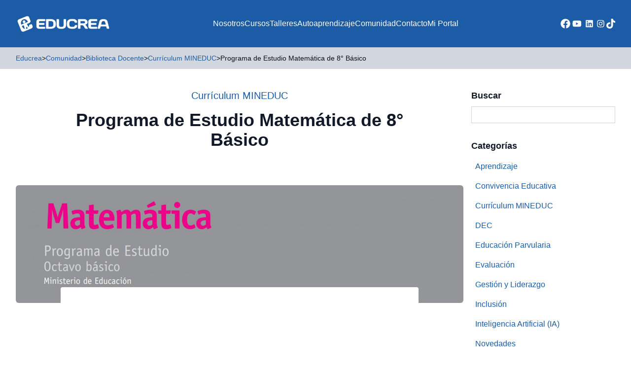

--- FILE ---
content_type: text/html; charset=UTF-8
request_url: https://educrea.cl/programa-de-estudio-matematica-de-8-basico/
body_size: 16224
content:
<!DOCTYPE html>
<html lang="es-CL">
<head>
	<meta charset="UTF-8">
	<meta name="viewport" content="width=device-width">
	<link rel="profile" href="http://gmpg.org/xfn/11">
	<link rel="pingback" href="https://educrea.cl/xmlrpc.php">

			<link rel="shortcut icon" href="https://educrea.cl/wp-content/uploads/2023/10/favicon.png" type="image/png">
	
	<meta name='robots' content='index, follow, max-image-preview:large, max-snippet:-1, max-video-preview:-1' />
	<style>img:is([sizes="auto" i], [sizes^="auto," i]) { contain-intrinsic-size: 3000px 1500px }</style>
	
<!-- Google Tag Manager by PYS -->
    <script data-cfasync="false" data-pagespeed-no-defer>
	    window.dataLayerPYS = window.dataLayerPYS || [];
	</script>
<!-- End Google Tag Manager by PYS -->
<!-- Google Tag Manager for WordPress by gtm4wp.com -->
<script data-cfasync="false" data-pagespeed-no-defer>
	var gtm4wp_datalayer_name = "dataLayer";
	var dataLayer = dataLayer || [];
</script>
<!-- End Google Tag Manager for WordPress by gtm4wp.com -->
	<!-- This site is optimized with the Yoast SEO Premium plugin v21.8 (Yoast SEO v25.6) - https://yoast.com/wordpress/plugins/seo/ -->
	<title>Programa de Estudio Matemática de 8° Básico - Educrea</title>
	<meta name="description" content="Accede al programa de estudio de Matemática 8° básico del MINEDUC. Recurso esencial para docentes y equipos educativos en Chile." />
	<link rel="canonical" href="https://educrea.cl/programa-de-estudio-matematica-de-8-basico/" />
	<meta property="og:locale" content="es_ES" />
	<meta property="og:type" content="article" />
	<meta property="og:title" content="Programa de Estudio Matemática de 8° Básico" />
	<meta property="og:description" content="Accede al programa de estudio de Matemática 8° básico del MINEDUC. Recurso esencial para docentes y equipos educativos en Chile." />
	<meta property="og:url" content="https://educrea.cl/programa-de-estudio-matematica-de-8-basico/" />
	<meta property="og:site_name" content="Educrea" />
	<meta property="article:publisher" content="https://www.facebook.com/educrea.cl" />
	<meta property="article:published_time" content="2023-11-30T12:59:06+00:00" />
	<meta property="article:modified_time" content="2025-07-30T20:24:52+00:00" />
	<meta property="og:image" content="https://educrea.cl/wp-content/uploads/2023/11/11-2.jpg" />
	<meta property="og:image:width" content="2560" />
	<meta property="og:image:height" content="674" />
	<meta property="og:image:type" content="image/jpeg" />
	<meta name="author" content="Leticia Ribas" />
	<meta name="twitter:card" content="summary_large_image" />
	<meta name="twitter:label1" content="Escrito por" />
	<meta name="twitter:data1" content="Leticia Ribas" />
	<meta name="twitter:label2" content="Tiempo estimado de lectura" />
	<meta name="twitter:data2" content="1 minuto" />
	<script type="application/ld+json" class="yoast-schema-graph">{"@context":"https://schema.org","@graph":[{"@type":"Article","@id":"https://educrea.cl/programa-de-estudio-matematica-de-8-basico/#article","isPartOf":{"@id":"https://educrea.cl/programa-de-estudio-matematica-de-8-basico/"},"author":{"name":"Leticia Ribas","@id":"https://educrea.cl/#/schema/person/c6d92ae5d45620bfc7e905232af1883c"},"headline":"Programa de Estudio Matemática de 8° Básico","datePublished":"2023-11-30T12:59:06+00:00","dateModified":"2025-07-30T20:24:52+00:00","mainEntityOfPage":{"@id":"https://educrea.cl/programa-de-estudio-matematica-de-8-basico/"},"wordCount":17,"publisher":{"@id":"https://educrea.cl/#organization"},"image":{"@id":"https://educrea.cl/programa-de-estudio-matematica-de-8-basico/#primaryimage"},"thumbnailUrl":"https://educrea.cl/wp-content/uploads/2023/11/11-2.jpg","articleSection":["Currículum MINEDUC"],"inLanguage":"es-CL"},{"@type":"WebPage","@id":"https://educrea.cl/programa-de-estudio-matematica-de-8-basico/","url":"https://educrea.cl/programa-de-estudio-matematica-de-8-basico/","name":"Programa de Estudio Matemática de 8° Básico - Educrea","isPartOf":{"@id":"https://educrea.cl/#website"},"primaryImageOfPage":{"@id":"https://educrea.cl/programa-de-estudio-matematica-de-8-basico/#primaryimage"},"image":{"@id":"https://educrea.cl/programa-de-estudio-matematica-de-8-basico/#primaryimage"},"thumbnailUrl":"https://educrea.cl/wp-content/uploads/2023/11/11-2.jpg","datePublished":"2023-11-30T12:59:06+00:00","dateModified":"2025-07-30T20:24:52+00:00","description":"Accede al programa de estudio de Matemática 8° básico del MINEDUC. Recurso esencial para docentes y equipos educativos en Chile.","breadcrumb":{"@id":"https://educrea.cl/programa-de-estudio-matematica-de-8-basico/#breadcrumb"},"inLanguage":"es-CL","potentialAction":[{"@type":"ReadAction","target":["https://educrea.cl/programa-de-estudio-matematica-de-8-basico/"]}]},{"@type":"ImageObject","inLanguage":"es-CL","@id":"https://educrea.cl/programa-de-estudio-matematica-de-8-basico/#primaryimage","url":"https://educrea.cl/wp-content/uploads/2023/11/11-2.jpg","contentUrl":"https://educrea.cl/wp-content/uploads/2023/11/11-2.jpg","width":2560,"height":674},{"@type":"BreadcrumbList","@id":"https://educrea.cl/programa-de-estudio-matematica-de-8-basico/#breadcrumb","itemListElement":[{"@type":"ListItem","position":1,"name":"Home","item":"https://educrea.cl/"},{"@type":"ListItem","position":2,"name":"Currículum MINEDUC","item":"https://educrea.cl/curriculum-mineduc/"},{"@type":"ListItem","position":3,"name":"Programa de Estudio Matemática de 8° Básico"}]},{"@type":"WebSite","@id":"https://educrea.cl/#website","url":"https://educrea.cl/","name":"Educrea Capacitación","description":"Capacitación y Perfeccionamiento Docente","publisher":{"@id":"https://educrea.cl/#organization"},"alternateName":"Educrea","potentialAction":[{"@type":"SearchAction","target":{"@type":"EntryPoint","urlTemplate":"https://educrea.cl/?s={search_term_string}"},"query-input":{"@type":"PropertyValueSpecification","valueRequired":true,"valueName":"search_term_string"}}],"inLanguage":"es-CL"},{"@type":"Organization","@id":"https://educrea.cl/#organization","name":"Educrea Capacitación","url":"https://educrea.cl/","logo":{"@type":"ImageObject","inLanguage":"es-CL","@id":"https://educrea.cl/#/schema/logo/image/","url":"https://educrea.cl/wp-content/uploads/2023/10/logo2.png","contentUrl":"https://educrea.cl/wp-content/uploads/2023/10/logo2.png","width":858,"height":860,"caption":"Educrea Capacitación"},"image":{"@id":"https://educrea.cl/#/schema/logo/image/"},"sameAs":["https://www.facebook.com/educrea.cl","https://www.youtube.com/channel/UC-jHRdiw6-1hNavenVaXRbA","https://www.instagram.com/educrea.cl","https://www.tiktok.com/@educrea.cl","https://www.linkedin.com/company/educrea"]},{"@type":"Person","@id":"https://educrea.cl/#/schema/person/c6d92ae5d45620bfc7e905232af1883c","name":"Leticia Ribas","image":{"@type":"ImageObject","inLanguage":"es-CL","@id":"https://educrea.cl/#/schema/person/image/","url":"https://secure.gravatar.com/avatar/68019fa1d37a3c58153b2b4d832bbab976d81092009bc8e8b7ca42b8c0714506?s=96&d=mm&r=g","contentUrl":"https://secure.gravatar.com/avatar/68019fa1d37a3c58153b2b4d832bbab976d81092009bc8e8b7ca42b8c0714506?s=96&d=mm&r=g","caption":"Leticia Ribas"}}]}</script>
	<!-- / Yoast SEO Premium plugin. -->


<link rel='dns-prefetch' href='//www.googletagmanager.com' />
<!-- <link rel='stylesheet' id='wp-block-library-css' href='https://educrea.cl/wp-includes/css/dist/block-library/style.min.css' type='text/css' media='all' /> -->
<link rel="stylesheet" type="text/css" href="//educrea.cl/wp-content/cache/wpfc-minified/nl1qyj2/5ul9s.css" media="all"/>
<style id='wp-block-library-theme-inline-css' type='text/css'>
.wp-block-audio :where(figcaption){color:#555;font-size:13px;text-align:center}.is-dark-theme .wp-block-audio :where(figcaption){color:#ffffffa6}.wp-block-audio{margin:0 0 1em}.wp-block-code{border:1px solid #ccc;border-radius:4px;font-family:Menlo,Consolas,monaco,monospace;padding:.8em 1em}.wp-block-embed :where(figcaption){color:#555;font-size:13px;text-align:center}.is-dark-theme .wp-block-embed :where(figcaption){color:#ffffffa6}.wp-block-embed{margin:0 0 1em}.blocks-gallery-caption{color:#555;font-size:13px;text-align:center}.is-dark-theme .blocks-gallery-caption{color:#ffffffa6}:root :where(.wp-block-image figcaption){color:#555;font-size:13px;text-align:center}.is-dark-theme :root :where(.wp-block-image figcaption){color:#ffffffa6}.wp-block-image{margin:0 0 1em}.wp-block-pullquote{border-bottom:4px solid;border-top:4px solid;color:currentColor;margin-bottom:1.75em}.wp-block-pullquote cite,.wp-block-pullquote footer,.wp-block-pullquote__citation{color:currentColor;font-size:.8125em;font-style:normal;text-transform:uppercase}.wp-block-quote{border-left:.25em solid;margin:0 0 1.75em;padding-left:1em}.wp-block-quote cite,.wp-block-quote footer{color:currentColor;font-size:.8125em;font-style:normal;position:relative}.wp-block-quote:where(.has-text-align-right){border-left:none;border-right:.25em solid;padding-left:0;padding-right:1em}.wp-block-quote:where(.has-text-align-center){border:none;padding-left:0}.wp-block-quote.is-large,.wp-block-quote.is-style-large,.wp-block-quote:where(.is-style-plain){border:none}.wp-block-search .wp-block-search__label{font-weight:700}.wp-block-search__button{border:1px solid #ccc;padding:.375em .625em}:where(.wp-block-group.has-background){padding:1.25em 2.375em}.wp-block-separator.has-css-opacity{opacity:.4}.wp-block-separator{border:none;border-bottom:2px solid;margin-left:auto;margin-right:auto}.wp-block-separator.has-alpha-channel-opacity{opacity:1}.wp-block-separator:not(.is-style-wide):not(.is-style-dots){width:100px}.wp-block-separator.has-background:not(.is-style-dots){border-bottom:none;height:1px}.wp-block-separator.has-background:not(.is-style-wide):not(.is-style-dots){height:2px}.wp-block-table{margin:0 0 1em}.wp-block-table td,.wp-block-table th{word-break:normal}.wp-block-table :where(figcaption){color:#555;font-size:13px;text-align:center}.is-dark-theme .wp-block-table :where(figcaption){color:#ffffffa6}.wp-block-video :where(figcaption){color:#555;font-size:13px;text-align:center}.is-dark-theme .wp-block-video :where(figcaption){color:#ffffffa6}.wp-block-video{margin:0 0 1em}:root :where(.wp-block-template-part.has-background){margin-bottom:0;margin-top:0;padding:1.25em 2.375em}
</style>
<style id='pdfemb-pdf-embedder-viewer-style-inline-css' type='text/css'>
.wp-block-pdfemb-pdf-embedder-viewer{max-width:none}

</style>
<style id='joinchat-button-style-inline-css' type='text/css'>
.wp-block-joinchat-button{border:none!important;text-align:center}.wp-block-joinchat-button figure{display:table;margin:0 auto;padding:0}.wp-block-joinchat-button figcaption{font:normal normal 400 .6em/2em var(--wp--preset--font-family--system-font,sans-serif);margin:0;padding:0}.wp-block-joinchat-button .joinchat-button__qr{background-color:#fff;border:6px solid #25d366;border-radius:30px;box-sizing:content-box;display:block;height:200px;margin:auto;overflow:hidden;padding:10px;width:200px}.wp-block-joinchat-button .joinchat-button__qr canvas,.wp-block-joinchat-button .joinchat-button__qr img{display:block;margin:auto}.wp-block-joinchat-button .joinchat-button__link{align-items:center;background-color:#25d366;border:6px solid #25d366;border-radius:30px;display:inline-flex;flex-flow:row nowrap;justify-content:center;line-height:1.25em;margin:0 auto;text-decoration:none}.wp-block-joinchat-button .joinchat-button__link:before{background:transparent var(--joinchat-ico) no-repeat center;background-size:100%;content:"";display:block;height:1.5em;margin:-.75em .75em -.75em 0;width:1.5em}.wp-block-joinchat-button figure+.joinchat-button__link{margin-top:10px}@media (orientation:landscape)and (min-height:481px),(orientation:portrait)and (min-width:481px){.wp-block-joinchat-button.joinchat-button--qr-only figure+.joinchat-button__link{display:none}}@media (max-width:480px),(orientation:landscape)and (max-height:480px){.wp-block-joinchat-button figure{display:none}}

</style>
<style id='global-styles-inline-css' type='text/css'>
:root{--wp--preset--aspect-ratio--square: 1;--wp--preset--aspect-ratio--4-3: 4/3;--wp--preset--aspect-ratio--3-4: 3/4;--wp--preset--aspect-ratio--3-2: 3/2;--wp--preset--aspect-ratio--2-3: 2/3;--wp--preset--aspect-ratio--16-9: 16/9;--wp--preset--aspect-ratio--9-16: 9/16;--wp--preset--color--black: #000000;--wp--preset--color--cyan-bluish-gray: #abb8c3;--wp--preset--color--white: #ffffff;--wp--preset--color--pale-pink: #f78da7;--wp--preset--color--vivid-red: #cf2e2e;--wp--preset--color--luminous-vivid-orange: #ff6900;--wp--preset--color--luminous-vivid-amber: #fcb900;--wp--preset--color--light-green-cyan: #7bdcb5;--wp--preset--color--vivid-green-cyan: #00d084;--wp--preset--color--pale-cyan-blue: #8ed1fc;--wp--preset--color--vivid-cyan-blue: #0693e3;--wp--preset--color--vivid-purple: #9b51e0;--wp--preset--color--primary: #1C5CA6;--wp--preset--color--primary-alt: #E9EEF7;--wp--preset--color--secondary: #114570;--wp--preset--color--dark: #0E0E10;--wp--preset--color--light: #D2D7DF;--wp--preset--color--action: #F2921A;--wp--preset--color--yellow: #FFCD07;--wp--preset--color--alt: #E9EEF7;--wp--preset--color--gray-dark: #5D5F63;--wp--preset--gradient--vivid-cyan-blue-to-vivid-purple: linear-gradient(135deg,rgba(6,147,227,1) 0%,rgb(155,81,224) 100%);--wp--preset--gradient--light-green-cyan-to-vivid-green-cyan: linear-gradient(135deg,rgb(122,220,180) 0%,rgb(0,208,130) 100%);--wp--preset--gradient--luminous-vivid-amber-to-luminous-vivid-orange: linear-gradient(135deg,rgba(252,185,0,1) 0%,rgba(255,105,0,1) 100%);--wp--preset--gradient--luminous-vivid-orange-to-vivid-red: linear-gradient(135deg,rgba(255,105,0,1) 0%,rgb(207,46,46) 100%);--wp--preset--gradient--very-light-gray-to-cyan-bluish-gray: linear-gradient(135deg,rgb(238,238,238) 0%,rgb(169,184,195) 100%);--wp--preset--gradient--cool-to-warm-spectrum: linear-gradient(135deg,rgb(74,234,220) 0%,rgb(151,120,209) 20%,rgb(207,42,186) 40%,rgb(238,44,130) 60%,rgb(251,105,98) 80%,rgb(254,248,76) 100%);--wp--preset--gradient--blush-light-purple: linear-gradient(135deg,rgb(255,206,236) 0%,rgb(152,150,240) 100%);--wp--preset--gradient--blush-bordeaux: linear-gradient(135deg,rgb(254,205,165) 0%,rgb(254,45,45) 50%,rgb(107,0,62) 100%);--wp--preset--gradient--luminous-dusk: linear-gradient(135deg,rgb(255,203,112) 0%,rgb(199,81,192) 50%,rgb(65,88,208) 100%);--wp--preset--gradient--pale-ocean: linear-gradient(135deg,rgb(255,245,203) 0%,rgb(182,227,212) 50%,rgb(51,167,181) 100%);--wp--preset--gradient--electric-grass: linear-gradient(135deg,rgb(202,248,128) 0%,rgb(113,206,126) 100%);--wp--preset--gradient--midnight: linear-gradient(135deg,rgb(2,3,129) 0%,rgb(40,116,252) 100%);--wp--preset--font-size--small: 0.875rem;--wp--preset--font-size--medium: 20px;--wp--preset--font-size--large: 1.125rem;--wp--preset--font-size--x-large: 42px;--wp--preset--font-size--regular: 1rem;--wp--preset--font-size--xl: 1.25rem;--wp--preset--font-size--xxl: 1.5rem;--wp--preset--font-size--xxxl: 1.875rem;--wp--preset--spacing--20: 0.44rem;--wp--preset--spacing--30: 0.67rem;--wp--preset--spacing--40: 1rem;--wp--preset--spacing--50: 1.5rem;--wp--preset--spacing--60: 2.25rem;--wp--preset--spacing--70: 3.38rem;--wp--preset--spacing--80: 5.06rem;--wp--preset--shadow--natural: 6px 6px 9px rgba(0, 0, 0, 0.2);--wp--preset--shadow--deep: 12px 12px 50px rgba(0, 0, 0, 0.4);--wp--preset--shadow--sharp: 6px 6px 0px rgba(0, 0, 0, 0.2);--wp--preset--shadow--outlined: 6px 6px 0px -3px rgba(255, 255, 255, 1), 6px 6px rgba(0, 0, 0, 1);--wp--preset--shadow--crisp: 6px 6px 0px rgba(0, 0, 0, 1);}:root { --wp--style--global--content-size: 960px;--wp--style--global--wide-size: 1280px; }:where(body) { margin: 0; }.wp-site-blocks > .alignleft { float: left; margin-right: 2em; }.wp-site-blocks > .alignright { float: right; margin-left: 2em; }.wp-site-blocks > .aligncenter { justify-content: center; margin-left: auto; margin-right: auto; }:where(.is-layout-flex){gap: 0.5em;}:where(.is-layout-grid){gap: 0.5em;}.is-layout-flow > .alignleft{float: left;margin-inline-start: 0;margin-inline-end: 2em;}.is-layout-flow > .alignright{float: right;margin-inline-start: 2em;margin-inline-end: 0;}.is-layout-flow > .aligncenter{margin-left: auto !important;margin-right: auto !important;}.is-layout-constrained > .alignleft{float: left;margin-inline-start: 0;margin-inline-end: 2em;}.is-layout-constrained > .alignright{float: right;margin-inline-start: 2em;margin-inline-end: 0;}.is-layout-constrained > .aligncenter{margin-left: auto !important;margin-right: auto !important;}.is-layout-constrained > :where(:not(.alignleft):not(.alignright):not(.alignfull)){max-width: var(--wp--style--global--content-size);margin-left: auto !important;margin-right: auto !important;}.is-layout-constrained > .alignwide{max-width: var(--wp--style--global--wide-size);}body .is-layout-flex{display: flex;}.is-layout-flex{flex-wrap: wrap;align-items: center;}.is-layout-flex > :is(*, div){margin: 0;}body .is-layout-grid{display: grid;}.is-layout-grid > :is(*, div){margin: 0;}body{padding-top: 0px;padding-right: 0px;padding-bottom: 0px;padding-left: 0px;}a:where(:not(.wp-element-button)){text-decoration: underline;}:root :where(.wp-element-button, .wp-block-button__link){background-color: #32373c;border-width: 0;color: #fff;font-family: inherit;font-size: inherit;line-height: inherit;padding: calc(0.667em + 2px) calc(1.333em + 2px);text-decoration: none;}.has-black-color{color: var(--wp--preset--color--black) !important;}.has-cyan-bluish-gray-color{color: var(--wp--preset--color--cyan-bluish-gray) !important;}.has-white-color{color: var(--wp--preset--color--white) !important;}.has-pale-pink-color{color: var(--wp--preset--color--pale-pink) !important;}.has-vivid-red-color{color: var(--wp--preset--color--vivid-red) !important;}.has-luminous-vivid-orange-color{color: var(--wp--preset--color--luminous-vivid-orange) !important;}.has-luminous-vivid-amber-color{color: var(--wp--preset--color--luminous-vivid-amber) !important;}.has-light-green-cyan-color{color: var(--wp--preset--color--light-green-cyan) !important;}.has-vivid-green-cyan-color{color: var(--wp--preset--color--vivid-green-cyan) !important;}.has-pale-cyan-blue-color{color: var(--wp--preset--color--pale-cyan-blue) !important;}.has-vivid-cyan-blue-color{color: var(--wp--preset--color--vivid-cyan-blue) !important;}.has-vivid-purple-color{color: var(--wp--preset--color--vivid-purple) !important;}.has-primary-color{color: var(--wp--preset--color--primary) !important;}.has-primary-alt-color{color: var(--wp--preset--color--primary-alt) !important;}.has-secondary-color{color: var(--wp--preset--color--secondary) !important;}.has-dark-color{color: var(--wp--preset--color--dark) !important;}.has-light-color{color: var(--wp--preset--color--light) !important;}.has-action-color{color: var(--wp--preset--color--action) !important;}.has-yellow-color{color: var(--wp--preset--color--yellow) !important;}.has-alt-color{color: var(--wp--preset--color--alt) !important;}.has-gray-dark-color{color: var(--wp--preset--color--gray-dark) !important;}.has-black-background-color{background-color: var(--wp--preset--color--black) !important;}.has-cyan-bluish-gray-background-color{background-color: var(--wp--preset--color--cyan-bluish-gray) !important;}.has-white-background-color{background-color: var(--wp--preset--color--white) !important;}.has-pale-pink-background-color{background-color: var(--wp--preset--color--pale-pink) !important;}.has-vivid-red-background-color{background-color: var(--wp--preset--color--vivid-red) !important;}.has-luminous-vivid-orange-background-color{background-color: var(--wp--preset--color--luminous-vivid-orange) !important;}.has-luminous-vivid-amber-background-color{background-color: var(--wp--preset--color--luminous-vivid-amber) !important;}.has-light-green-cyan-background-color{background-color: var(--wp--preset--color--light-green-cyan) !important;}.has-vivid-green-cyan-background-color{background-color: var(--wp--preset--color--vivid-green-cyan) !important;}.has-pale-cyan-blue-background-color{background-color: var(--wp--preset--color--pale-cyan-blue) !important;}.has-vivid-cyan-blue-background-color{background-color: var(--wp--preset--color--vivid-cyan-blue) !important;}.has-vivid-purple-background-color{background-color: var(--wp--preset--color--vivid-purple) !important;}.has-primary-background-color{background-color: var(--wp--preset--color--primary) !important;}.has-primary-alt-background-color{background-color: var(--wp--preset--color--primary-alt) !important;}.has-secondary-background-color{background-color: var(--wp--preset--color--secondary) !important;}.has-dark-background-color{background-color: var(--wp--preset--color--dark) !important;}.has-light-background-color{background-color: var(--wp--preset--color--light) !important;}.has-action-background-color{background-color: var(--wp--preset--color--action) !important;}.has-yellow-background-color{background-color: var(--wp--preset--color--yellow) !important;}.has-alt-background-color{background-color: var(--wp--preset--color--alt) !important;}.has-gray-dark-background-color{background-color: var(--wp--preset--color--gray-dark) !important;}.has-black-border-color{border-color: var(--wp--preset--color--black) !important;}.has-cyan-bluish-gray-border-color{border-color: var(--wp--preset--color--cyan-bluish-gray) !important;}.has-white-border-color{border-color: var(--wp--preset--color--white) !important;}.has-pale-pink-border-color{border-color: var(--wp--preset--color--pale-pink) !important;}.has-vivid-red-border-color{border-color: var(--wp--preset--color--vivid-red) !important;}.has-luminous-vivid-orange-border-color{border-color: var(--wp--preset--color--luminous-vivid-orange) !important;}.has-luminous-vivid-amber-border-color{border-color: var(--wp--preset--color--luminous-vivid-amber) !important;}.has-light-green-cyan-border-color{border-color: var(--wp--preset--color--light-green-cyan) !important;}.has-vivid-green-cyan-border-color{border-color: var(--wp--preset--color--vivid-green-cyan) !important;}.has-pale-cyan-blue-border-color{border-color: var(--wp--preset--color--pale-cyan-blue) !important;}.has-vivid-cyan-blue-border-color{border-color: var(--wp--preset--color--vivid-cyan-blue) !important;}.has-vivid-purple-border-color{border-color: var(--wp--preset--color--vivid-purple) !important;}.has-primary-border-color{border-color: var(--wp--preset--color--primary) !important;}.has-primary-alt-border-color{border-color: var(--wp--preset--color--primary-alt) !important;}.has-secondary-border-color{border-color: var(--wp--preset--color--secondary) !important;}.has-dark-border-color{border-color: var(--wp--preset--color--dark) !important;}.has-light-border-color{border-color: var(--wp--preset--color--light) !important;}.has-action-border-color{border-color: var(--wp--preset--color--action) !important;}.has-yellow-border-color{border-color: var(--wp--preset--color--yellow) !important;}.has-alt-border-color{border-color: var(--wp--preset--color--alt) !important;}.has-gray-dark-border-color{border-color: var(--wp--preset--color--gray-dark) !important;}.has-vivid-cyan-blue-to-vivid-purple-gradient-background{background: var(--wp--preset--gradient--vivid-cyan-blue-to-vivid-purple) !important;}.has-light-green-cyan-to-vivid-green-cyan-gradient-background{background: var(--wp--preset--gradient--light-green-cyan-to-vivid-green-cyan) !important;}.has-luminous-vivid-amber-to-luminous-vivid-orange-gradient-background{background: var(--wp--preset--gradient--luminous-vivid-amber-to-luminous-vivid-orange) !important;}.has-luminous-vivid-orange-to-vivid-red-gradient-background{background: var(--wp--preset--gradient--luminous-vivid-orange-to-vivid-red) !important;}.has-very-light-gray-to-cyan-bluish-gray-gradient-background{background: var(--wp--preset--gradient--very-light-gray-to-cyan-bluish-gray) !important;}.has-cool-to-warm-spectrum-gradient-background{background: var(--wp--preset--gradient--cool-to-warm-spectrum) !important;}.has-blush-light-purple-gradient-background{background: var(--wp--preset--gradient--blush-light-purple) !important;}.has-blush-bordeaux-gradient-background{background: var(--wp--preset--gradient--blush-bordeaux) !important;}.has-luminous-dusk-gradient-background{background: var(--wp--preset--gradient--luminous-dusk) !important;}.has-pale-ocean-gradient-background{background: var(--wp--preset--gradient--pale-ocean) !important;}.has-electric-grass-gradient-background{background: var(--wp--preset--gradient--electric-grass) !important;}.has-midnight-gradient-background{background: var(--wp--preset--gradient--midnight) !important;}.has-small-font-size{font-size: var(--wp--preset--font-size--small) !important;}.has-medium-font-size{font-size: var(--wp--preset--font-size--medium) !important;}.has-large-font-size{font-size: var(--wp--preset--font-size--large) !important;}.has-x-large-font-size{font-size: var(--wp--preset--font-size--x-large) !important;}.has-regular-font-size{font-size: var(--wp--preset--font-size--regular) !important;}.has-xl-font-size{font-size: var(--wp--preset--font-size--xl) !important;}.has-xxl-font-size{font-size: var(--wp--preset--font-size--xxl) !important;}.has-xxxl-font-size{font-size: var(--wp--preset--font-size--xxxl) !important;}
:where(.wp-block-post-template.is-layout-flex){gap: 1.25em;}:where(.wp-block-post-template.is-layout-grid){gap: 1.25em;}
:where(.wp-block-columns.is-layout-flex){gap: 2em;}:where(.wp-block-columns.is-layout-grid){gap: 2em;}
:root :where(.wp-block-pullquote){font-size: 1.5em;line-height: 1.6;}
</style>
<!-- <link rel='stylesheet' id='contact-form-7-css' href='https://educrea.cl/wp-content/plugins/contact-form-7/includes/css/styles.css' type='text/css' media='all' /> -->
<!-- <link rel='stylesheet' id='tailpress-css' href='https://educrea.cl/wp-content/themes/educrea-theme/css/app.css' type='text/css' media='all' /> -->
<!-- <link rel='stylesheet' id='main-css' href='https://educrea.cl/wp-content/themes/educrea-theme/css/main.css' type='text/css' media='all' /> -->
<!-- <link rel='stylesheet' id='popup-maker-site-css' href='//educrea.cl/wp-content/uploads/pum/pum-site-styles.css?generated=1765897513' type='text/css' media='all' /> -->
<!-- <link rel='stylesheet' id='sib-front-css-css' href='https://educrea.cl/wp-content/plugins/mailin/css/mailin-front.css' type='text/css' media='all' /> -->
<link rel="stylesheet" type="text/css" href="//educrea.cl/wp-content/cache/wpfc-minified/1cdawrwf/5ul9s.css" media="all"/>
<script src='//educrea.cl/wp-content/cache/wpfc-minified/200gw3nc/5ulik.js' type="text/javascript"></script>
<!-- <script type="text/javascript" src="https://educrea.cl/wp-includes/js/jquery/jquery.min.js" id="jquery-core-js"></script> -->
<!-- <script type="text/javascript" src="https://educrea.cl/wp-includes/js/jquery/jquery-migrate.min.js" id="jquery-migrate-js"></script> -->
<!-- <script type="text/javascript" src="https://educrea.cl/wp-content/themes/educrea-theme/js/jquery-ui.min.js" id="jqueryui-js"></script> -->
<!-- <script type="text/javascript" src="https://educrea.cl/wp-content/themes/educrea-theme/js/app.js" id="tailpress-js"></script> -->
<!-- <script type="text/javascript" src="https://educrea.cl/wp-content/themes/educrea-theme/js/slick.min.js" id="slick-js"></script> -->
<script type="text/javascript" id="sib-front-js-js-extra">
/* <![CDATA[ */
var sibErrMsg = {"invalidMail":"Please fill out valid email address","requiredField":"Please fill out required fields","invalidDateFormat":"Please fill out valid date format","invalidSMSFormat":"Please fill out valid phone number"};
var ajax_sib_front_object = {"ajax_url":"https:\/\/educrea.cl\/wp-admin\/admin-ajax.php","ajax_nonce":"63dda70130","flag_url":"https:\/\/educrea.cl\/wp-content\/plugins\/mailin\/img\/flags\/"};
/* ]]> */
</script>
<script src='//educrea.cl/wp-content/cache/wpfc-minified/1s4sgt2z/5ul9s.js' type="text/javascript"></script>
<!-- <script type="text/javascript" src="https://educrea.cl/wp-content/plugins/mailin/js/mailin-front.js" id="sib-front-js-js"></script> -->
<link rel="https://api.w.org/" href="https://educrea.cl/wp-json/" /><link rel="alternate" title="JSON" type="application/json" href="https://educrea.cl/wp-json/wp/v2/posts/132955" /><link rel='shortlink' href='https://educrea.cl/?p=132955' />
<link rel="alternate" title="oEmbed (JSON)" type="application/json+oembed" href="https://educrea.cl/wp-json/oembed/1.0/embed?url=https%3A%2F%2Feducrea.cl%2Fprograma-de-estudio-matematica-de-8-basico%2F" />
<link rel="alternate" title="oEmbed (XML)" type="text/xml+oembed" href="https://educrea.cl/wp-json/oembed/1.0/embed?url=https%3A%2F%2Feducrea.cl%2Fprograma-de-estudio-matematica-de-8-basico%2F&#038;format=xml" />
<meta name="generator" content="Site Kit by Google 1.116.0" /><!-- Google Tag Manager -->
<script>(function(w,d,s,l,i){w[l]=w[l]||[];w[l].push({'gtm.start':
new Date().getTime(),event:'gtm.js'});var f=d.getElementsByTagName(s)[0],
j=d.createElement(s),dl=l!='dataLayer'?'&l='+l:'';j.async=true;j.src=
'https://www.googletagmanager.com/gtm.js?id='+i+dl;f.parentNode.insertBefore(j,f);
})(window,document,'script','dataLayer','GTM-5ZCVXBTG');</script>
<!-- End Google Tag Manager -->

<!-- Tik Tok Pixels -->
<script>
!function (w, d, t) {
  w.TiktokAnalyticsObject=t;var ttq=w[t]=w[t]||[];ttq.methods=["page","track","identify","instances","debug","on","off","once","ready","alias","group","enableCookie","disableCookie"],ttq.setAndDefer=function(t,e){t[e]=function(){t.push([e].concat(Array.prototype.slice.call(arguments,0)))}};for(var i=0;i<ttq.methods.length;i++)ttq.setAndDefer(ttq,ttq.methods[i]);ttq.instance=function(t){for(var e=ttq._i[t]||[],n=0;n<ttq.methods.length;n++)ttq.setAndDefer(e,ttq.methods[n]);return e},ttq.load=function(e,n){var i="https://analytics.tiktok.com/i18n/pixel/events.js";ttq._i=ttq._i||{},ttq._i[e]=[],ttq._i[e]._u=i,ttq._t=ttq._t||{},ttq._t[e]=+new Date,ttq._o=ttq._o||{},ttq._o[e]=n||{};var o=document.createElement("script");o.type="text/javascript",o.async=!0,o.src=i+"?sdkid="+e+"&lib="+t;var a=document.getElementsByTagName("script")[0];a.parentNode.insertBefore(o,a)};

  ttq.load('CLF2C0RC77U3CGPHM8CG');
  ttq.page();
}(window, document, 'ttq');
</script>
<!-- End Tik Tok Pixels -->

<!-- Meta Pixel Code -->
<script>
!function(f,b,e,v,n,t,s)
{if(f.fbq)return;n=f.fbq=function(){n.callMethod?
n.callMethod.apply(n,arguments):n.queue.push(arguments)};
if(!f._fbq)f._fbq=n;n.push=n;n.loaded=!0;n.version='2.0';
n.queue=[];t=b.createElement(e);t.async=!0;
t.src=v;s=b.getElementsByTagName(e)[0];
s.parentNode.insertBefore(t,s)}(window, document,'script',
'https://connect.facebook.net/en_US/fbevents.js');
fbq('init', '3571575303130431');
fbq('track', 'PageView');
</script>
<noscript><img height="1" width="1" style="display:none"
src="https://www.facebook.com/tr?id=3571575303130431&ev=PageView&noscript=1"
/></noscript>
<!-- End Meta Pixel Code -->
<!-- Google Tag Manager for WordPress by gtm4wp.com -->
<!-- GTM Container placement set to automatic -->
<script data-cfasync="false" data-pagespeed-no-defer>
	var dataLayer_content = {"browserName":"","browserVersion":"","browserEngineName":"","browserEngineVersion":"","osName":"","osVersion":"","deviceType":"bot","deviceManufacturer":"","deviceModel":""};
	dataLayer.push( dataLayer_content );
</script>
<script data-cfasync="false" data-pagespeed-no-defer>
(function(w,d,s,l,i){w[l]=w[l]||[];w[l].push({'gtm.start':
new Date().getTime(),event:'gtm.js'});var f=d.getElementsByTagName(s)[0],
j=d.createElement(s),dl=l!='dataLayer'?'&l='+l:'';j.async=true;j.src=
'//www.googletagmanager.com/gtm.js?id='+i+dl;f.parentNode.insertBefore(j,f);
})(window,document,'script','dataLayer','GTM-5ZCVXBTG');
</script>
<!-- End Google Tag Manager for WordPress by gtm4wp.com --><style>.tax-color-areas-225.current-page a, .tax-color-areas-225 a:hover {
            background-color: #21436d!important;
            color: #FFF !important;
        }.tax-color-areas-234.current-page a, .tax-color-areas-234 a:hover {
            background-color: #21436d!important;
            color: #FFF !important;
        }.tax-color-areas-233.current-page a, .tax-color-areas-233 a:hover {
            background-color: #305ba1!important;
            color: #FFF !important;
        }.tax-color-areas-232.current-page a, .tax-color-areas-232 a:hover {
            background-color: #9ec043!important;
            color: #FFF !important;
        }.tax-color-areas-222.current-page a, .tax-color-areas-222 a:hover {
            background-color: #305ba1!important;
            color: #FFF !important;
        }.tax-color-areas-229.current-page a, .tax-color-areas-229 a:hover {
            background-color: #5e287f!important;
            color: #FFF !important;
        }.tax-color-areas-230.current-page a, .tax-color-areas-230 a:hover {
            background-color: #9ec043!important;
            color: #FFF !important;
        }.tax-color-areas-231.current-page a, .tax-color-areas-231 a:hover {
            background-color: #e7bd40!important;
            color: #FFF !important;
        }.tax-color-areas-227.current-page a, .tax-color-areas-227 a:hover {
            background-color: #e5973d!important;
            color: #FFF !important;
        }.tax-color-areas-228.current-page a, .tax-color-areas-228 a:hover {
            background-color: #5da345!important;
            color: #FFF !important;
        }</style><meta name="generator" content="Elementor 3.30.4; features: e_font_icon_svg, additional_custom_breakpoints; settings: css_print_method-external, google_font-enabled, font_display-swap">
<script type="text/javascript" src="https://cdn.by.wonderpush.com/sdk/1.1/wonderpush-loader.min.js" async></script>
<script type="text/javascript">
  window.WonderPush = window.WonderPush || [];
  window.WonderPush.push(['init', {"customDomain":"https:\/\/educrea.cl\/wp-content\/plugins\/mailin\/","serviceWorkerUrl":"wonderpush-worker-loader.min.js?webKey=1456af6a32974721a91dc9359b7bc746ee2c21ec6d28904e12041812c8666a9c","frameUrl":"wonderpush.min.html","webKey":"1456af6a32974721a91dc9359b7bc746ee2c21ec6d28904e12041812c8666a9c"}]);
</script>			<style>
				.e-con.e-parent:nth-of-type(n+4):not(.e-lazyloaded):not(.e-no-lazyload),
				.e-con.e-parent:nth-of-type(n+4):not(.e-lazyloaded):not(.e-no-lazyload) * {
					background-image: none !important;
				}
				@media screen and (max-height: 1024px) {
					.e-con.e-parent:nth-of-type(n+3):not(.e-lazyloaded):not(.e-no-lazyload),
					.e-con.e-parent:nth-of-type(n+3):not(.e-lazyloaded):not(.e-no-lazyload) * {
						background-image: none !important;
					}
				}
				@media screen and (max-height: 640px) {
					.e-con.e-parent:nth-of-type(n+2):not(.e-lazyloaded):not(.e-no-lazyload),
					.e-con.e-parent:nth-of-type(n+2):not(.e-lazyloaded):not(.e-no-lazyload) * {
						background-image: none !important;
					}
				}
			</style>
			
<!-- Google Tag Manager snippet added by Site Kit -->
<script type="text/javascript">
/* <![CDATA[ */

			( function( w, d, s, l, i ) {
				w[l] = w[l] || [];
				w[l].push( {'gtm.start': new Date().getTime(), event: 'gtm.js'} );
				var f = d.getElementsByTagName( s )[0],
					j = d.createElement( s ), dl = l != 'dataLayer' ? '&l=' + l : '';
				j.async = true;
				j.src = 'https://www.googletagmanager.com/gtm.js?id=' + i + dl;
				f.parentNode.insertBefore( j, f );
			} )( window, document, 'script', 'dataLayer', 'GTM-5ZCVXBTG' );
			
/* ]]> */
</script>

<!-- End Google Tag Manager snippet added by Site Kit -->
<link rel="icon" href="https://educrea.cl/wp-content/uploads/2023/10/favicon.png" sizes="32x32" />
<link rel="icon" href="https://educrea.cl/wp-content/uploads/2023/10/favicon.png" sizes="192x192" />
<link rel="apple-touch-icon" href="https://educrea.cl/wp-content/uploads/2023/10/favicon.png" />
<meta name="msapplication-TileImage" content="https://educrea.cl/wp-content/uploads/2023/10/favicon.png" />
		<style type="text/css" id="wp-custom-css">
			section.newsletter{
	padding-top: 25px;
}

.page-id-138381 .swiper-pagination{
	display: none !important
}		</style>
						<style type="text/css" id="c4wp-checkout-css">
					.woocommerce-checkout .c4wp_captcha_field {
						margin-bottom: 10px;
						margin-top: 15px;
						position: relative;
						display: inline-block;
					}
				</style>
							<style type="text/css" id="c4wp-v3-lp-form-css">
				.login #login, .login #lostpasswordform {
					min-width: 350px !important;
				}
				.wpforms-field-c4wp iframe {
					width: 100% !important;
				}
			</style>
			</head>

<body class="wp-singular post-template-default single single-post postid-132955 single-format-standard wp-theme-educrea-theme bg-white text-gray-900 antialiased elementor-default elementor-kit-133697">



<header>
	<div class="container">
		<a href="https://educrea.cl" class="logo">
							<img src="https://educrea.cl/wp-content/themes/educrea-theme/dist/images/logo.svg" alt="Educrea" />
					</a>

		<nav class="menu-principal-nuevo-container"><ul id="primary-menu" class=""><li id="menu-item-128386" class="menu-item menu-item-type-post_type menu-item-object-page menu-item-128386"><a href="https://educrea.cl/nosotros/">Nosotros</a></li>
<li id="menu-item-128387" class="menu-item menu-item-type-custom menu-item-object-custom menu-item-128387"><a href="/cursos">Cursos</a></li>
<li id="menu-item-131530" class="menu-item menu-item-type-custom menu-item-object-custom menu-item-131530"><a href="https://educrea.cl/talleres-educrea/">Talleres</a></li>
<li id="menu-item-149269" class="menu-item menu-item-type-post_type menu-item-object-page menu-item-149269"><a href="https://educrea.cl/autoaprendizaje/">Autoaprendizaje</a></li>
<li id="menu-item-128392" class="menu-item menu-item-type-post_type menu-item-object-page menu-item-128392"><a href="https://educrea.cl/comunidad/">Comunidad</a></li>
<li id="menu-item-133287" class="menu-item menu-item-type-custom menu-item-object-custom menu-item-133287"><a href="https://www.online.educrea.cl/contacto">Contacto</a></li>
<li id="menu-item-129452" class="menu-item menu-item-type-custom menu-item-object-custom menu-item-129452"><a href="https://www.online.educrea.cl/web/login">Mi Portal</a></li>
</ul></nav>
		<div class="social">
			<ul>
				<li>
					<a href="https://web.facebook.com/educrea.cl?_rdc=1&_rdr" target="_blank">
						<img src="https://educrea.cl/wp-content/themes/educrea-theme/dist/images/icon-facebook.svg" alt="Facebook" />
					</a>
				</li>
				<li>
					<a href="https://www.youtube.com/channel/UC-jHRdiw6-1hNavenVaXRbA" target="_blank">
						<img src="https://educrea.cl/wp-content/themes/educrea-theme/dist/images/icon-youtube.svg" alt="Youtube" />
					</a>
				</li>
				<li>
					<a href="https://www.linkedin.com/company/educrea/" target="_blank">
						<img src="https://educrea.cl/wp-content/themes/educrea-theme/dist/images/icon-linkedin.svg" alt="Linkedin" />
					</a>
				</li>
				<li>
					<a href="https://www.instagram.com/educrea.cl/" target="_blank">
						<img src="https://educrea.cl/wp-content/themes/educrea-theme/dist/images/icon-instagram.svg" alt="Instagram" />
					</a>
				</li>
				<li>
					<a href="https://www.tiktok.com/@educrea.cl" target="_blank">
						<img src="https://educrea.cl/wp-content/themes/educrea-theme/dist/images/icon-tiktok.svg" alt="TikTok" />
					</a>
				</li>
			</ul>
		</div>

		<button class="menu-nav">
			<img src="https://educrea.cl/wp-content/themes/educrea-theme/dist/images/menu-open.svg" alt="Open" class="button-open" />			
		</button>
	</div>

	<div class="menu-mobile">
		<button class="menu-nav">
			<img src="https://educrea.cl/wp-content/themes/educrea-theme/dist/images/menu-close.svg" alt="Close" class="button-close" />
		</button>
		<div class="wrapper">
			<nav class="menu-principal-nuevo-container"><ul id="primary-menu" class=""><li class="menu-item menu-item-type-post_type menu-item-object-page menu-item-128386"><a href="https://educrea.cl/nosotros/">Nosotros</a></li>
<li class="menu-item menu-item-type-custom menu-item-object-custom menu-item-128387"><a href="/cursos">Cursos</a></li>
<li class="menu-item menu-item-type-custom menu-item-object-custom menu-item-131530"><a href="https://educrea.cl/talleres-educrea/">Talleres</a></li>
<li class="menu-item menu-item-type-post_type menu-item-object-page menu-item-149269"><a href="https://educrea.cl/autoaprendizaje/">Autoaprendizaje</a></li>
<li class="menu-item menu-item-type-post_type menu-item-object-page menu-item-128392"><a href="https://educrea.cl/comunidad/">Comunidad</a></li>
<li class="menu-item menu-item-type-custom menu-item-object-custom menu-item-133287"><a href="https://www.online.educrea.cl/contacto">Contacto</a></li>
<li class="menu-item menu-item-type-custom menu-item-object-custom menu-item-129452"><a href="https://www.online.educrea.cl/web/login">Mi Portal</a></li>
</ul></nav>
			<div class="social">
				<ul>
					<li>
						<a href="https://web.facebook.com/educrea.cl?_rdc=1&_rdr">
							<img src="https://educrea.cl/wp-content/themes/educrea-theme/dist/images/icon-facebook.svg" alt="Facebook" />
						</a>
					</li>
					<li>
						<a href="https://www.youtube.com/channel/UC-jHRdiw6-1hNavenVaXRbA">
							<img src="https://educrea.cl/wp-content/themes/educrea-theme/dist/images/icon-youtube.svg" alt="Youtube" />
						</a>
					</li>
					<li>
						<a href="https://www.linkedin.com/company/educrea/">
							<img src="https://educrea.cl/wp-content/themes/educrea-theme/dist/images/icon-linkedin.svg" alt="Linkedin" />
						</a>
					</li>
					<li>
						<a href="https://www.instagram.com/educrea.cl/">
							<img src="https://educrea.cl/wp-content/themes/educrea-theme/dist/images/icon-instagram.svg" alt="Instagram" />
						</a>
					</li>
				</ul>
			</div>
		</div>		
	</div>
</header>

	<section class="breadcrumbs">
      <div class="container">
      <!-- Breadcrumb NavXT 7.4.1 -->
<span property="itemListElement" typeof="ListItem"><a property="item" typeof="WebPage" title="Ir a Educrea." href="https://educrea.cl" class="home" ><span property="name">Educrea</span></a><meta property="position" content="1"></span> &gt; <span property="itemListElement" typeof="ListItem"><a property="item" typeof="WebPage" title="Ir a Comunidad." href="https://educrea.cl/comunidad/" class="post post-page" ><span property="name">Comunidad</span></a><meta property="position" content="2"></span> &gt; <span property="itemListElement" typeof="ListItem"><a property="item" typeof="WebPage" title="Ir a Biblioteca Docente." href="https://educrea.cl/comunidad/biblioteca-docente/" class="post-root post post-post" ><span property="name">Biblioteca Docente</span></a><meta property="position" content="3"></span> &gt; <span property="itemListElement" typeof="ListItem"><a property="item" typeof="WebPage" title="Go to the Currículum MINEDUC Categoría archives." href="https://educrea.cl/curriculum-mineduc/" class="taxonomy category" ><span property="name">Currículum MINEDUC</span></a><meta property="position" content="4"></span> &gt; <span property="itemListElement" typeof="ListItem"><span property="name" class="post post-post current-item">Programa de Estudio Matemática de 8° Básico</span><meta property="url" content="https://educrea.cl/programa-de-estudio-matematica-de-8-basico/"><meta property="position" content="5"></span>    </div>
  </section>

  
  <section class="wrapper-archive container">

		
			
				<article>
    <div class="single-top">
              <p class="category">
          Currículum MINEDUC        </p>
            <h1>Programa de Estudio Matemática de 8° Básico</h1>
      
      <p class="date">
              </p>
    </div>

    <div class="featured-image">
              <img width="2560" height="674" src="https://educrea.cl/wp-content/uploads/2023/11/11-2.jpg" class="attachment-post-thumbnail size-post-thumbnail wp-post-image" alt="" decoding="async" srcset="https://educrea.cl/wp-content/uploads/2023/11/11-2.jpg 2560w, https://educrea.cl/wp-content/uploads/2023/11/11-2-300x79.jpg 300w, https://educrea.cl/wp-content/uploads/2023/11/11-2-1024x270.jpg 1024w, https://educrea.cl/wp-content/uploads/2023/11/11-2-768x202.jpg 768w, https://educrea.cl/wp-content/uploads/2023/11/11-2-1536x404.jpg 1536w, https://educrea.cl/wp-content/uploads/2023/11/11-2-2048x539.jpg 2048w" sizes="(max-width: 2560px) 100vw, 2560px" />          </div>

    <div class="single-content content-post">
      <!-- wp:tadv/classic-paragraph /-->

<!-- wp:file {"id":132988,"href":"https://educrea.cl/wp-content/uploads/2023/11/Programa-de-Estudio-Matematica-de-8-Basico.pdf","displayPreview":true} -->
<div class="wp-block-file"><object class="wp-block-file__embed" data="https://educrea.cl/wp-content/uploads/2023/11/Programa-de-Estudio-Matematica-de-8-Basico.pdf" type="application/pdf" style="width:100%;height:600px" aria-label="Programa de Estudio Matemática de 8° Básico"></object><a id="wp-block-file--media-101a17c7-b54a-4ac5-acec-495038cd52f9" href="https://educrea.cl/wp-content/uploads/2023/11/Programa-de-Estudio-Matematica-de-8-Basico.pdf">Programa de Estudio Matemática de 8° Básico</a><a href="https://educrea.cl/wp-content/uploads/2023/11/Programa-de-Estudio-Matematica-de-8-Basico.pdf" class="wp-block-file__button wp-element-button" download aria-describedby="wp-block-file--media-101a17c7-b54a-4ac5-acec-495038cd52f9">Descargar</a></div>
<!-- /wp:file -->
            
      
              <a href="">
          <img src=""  />
        </a>
      
      <div class="row-share ">
        <div class="tags">
                  </div>

        <section class="share-post flex justify-start items-center gap-2 my-4 [&>a:hover]:opacity-60">
  <p class="font-bold m-0 p-0">Compartir</p>
  <a href="https://www.facebook.com/sharer/sharer.php?u=https://educrea.cl/programa-de-estudio-matematica-de-8-basico/" target="_blank">
    <img src="https://educrea.cl/wp-content/themes/educrea-theme/dist/images/share-facebook.svg" alt="Share Facebook" />
  </a>
  <a href="http://twitter.com/share?text=Programa de Estudio Matemática de 8° Básico&nbsp;&mdash;&url=https://educrea.cl/programa-de-estudio-matematica-de-8-basico/" target="_blank">
    <img src="https://educrea.cl/wp-content/themes/educrea-theme/dist/images/share-twitter.svg" alt="Share Twitter" />
  </a>
  <a href="whatsapp://send?text=Programa de Estudio Matemática de 8° Básico&nbsp;&mdash;https://educrea.cl/programa-de-estudio-matematica-de-8-basico/" data-action="share/whatsapp/share" target="_blank">
    <img src="https://educrea.cl/wp-content/themes/educrea-theme/dist/images/share-whatsapp.svg" alt="Share Whatsapp" />
  </a>
</section>      </div>
    </div>      

    <section class="related">
  <h3 class="title-section">Recursos relacionados</h3>

  <div class="grid-posts">
          <div class="card-base border rounded-lg overflow-hidden">
  <div class="thumb">
    <a href="https://educrea.cl/programa-de-estudio-tecnologia-de-2-medio/">
              <picture class="w-full h-[200px] object-cover" loading="lazy">
<source type="image/webp" srcset="https://educrea.cl/wp-content/uploads/2023/12/2m-1.jpg.webp"/>
<img src="https://educrea.cl/wp-content/uploads/2023/12/2m-1.jpg" alt="thumbnail" loading="lazy"/>
</picture>

          </a>
  </div>
  <div class="data p-4">
    <h3 class="font-bold">
      <a href="https://educrea.cl/programa-de-estudio-tecnologia-de-2-medio/" class="hover:underline">
        Programa de Estudio Tecnología de 2° Medio      </a>
    </h3>
    <p class="leading-5"></p>
    <div class="tags flex justify-start gap-3 py-2">
              <a href="https://educrea.cl/curriculum-mineduc/" class="tag-hover">
          Currículum MINEDUC        </a>
          </div>
    <a href="https://educrea.cl/programa-de-estudio-tecnologia-de-2-medio/" class="view-more flex justify-end items-center gap-2 hover:underline">
      Leer más
      <img src="https://educrea.cl/wp-content/themes/educrea-theme/dist/images/arrow-right-black.svg" alt="">
    </a>
  </div>
</div>          <div class="card-base border rounded-lg overflow-hidden">
  <div class="thumb">
    <a href="https://educrea.cl/programa-de-estudio-tecnologia-de-1-medio/">
              <picture class="w-full h-[200px] object-cover" loading="lazy">
<source type="image/webp" srcset="https://educrea.cl/wp-content/uploads/2023/12/1m-2.jpg.webp"/>
<img src="https://educrea.cl/wp-content/uploads/2023/12/1m-2.jpg" alt="thumbnail" loading="lazy"/>
</picture>

          </a>
  </div>
  <div class="data p-4">
    <h3 class="font-bold">
      <a href="https://educrea.cl/programa-de-estudio-tecnologia-de-1-medio/" class="hover:underline">
        Programa de Estudio Tecnología de 1° Medio      </a>
    </h3>
    <p class="leading-5"></p>
    <div class="tags flex justify-start gap-3 py-2">
              <a href="https://educrea.cl/curriculum-mineduc/" class="tag-hover">
          Currículum MINEDUC        </a>
          </div>
    <a href="https://educrea.cl/programa-de-estudio-tecnologia-de-1-medio/" class="view-more flex justify-end items-center gap-2 hover:underline">
      Leer más
      <img src="https://educrea.cl/wp-content/themes/educrea-theme/dist/images/arrow-right-black.svg" alt="">
    </a>
  </div>
</div>          <div class="card-base border rounded-lg overflow-hidden">
  <div class="thumb">
    <a href="https://educrea.cl/programa-de-estudio-tecnologia-de-8-basico/">
              <picture class="w-full h-[200px] object-cover" loading="lazy">
<source type="image/webp" srcset="https://educrea.cl/wp-content/uploads/2023/12/8b-1.jpg.webp"/>
<img src="https://educrea.cl/wp-content/uploads/2023/12/8b-1.jpg" alt="thumbnail" loading="lazy"/>
</picture>

          </a>
  </div>
  <div class="data p-4">
    <h3 class="font-bold">
      <a href="https://educrea.cl/programa-de-estudio-tecnologia-de-8-basico/" class="hover:underline">
        Programa de Estudio Tecnología de 8° Básico      </a>
    </h3>
    <p class="leading-5"></p>
    <div class="tags flex justify-start gap-3 py-2">
              <a href="https://educrea.cl/curriculum-mineduc/" class="tag-hover">
          Currículum MINEDUC        </a>
          </div>
    <a href="https://educrea.cl/programa-de-estudio-tecnologia-de-8-basico/" class="view-more flex justify-end items-center gap-2 hover:underline">
      Leer más
      <img src="https://educrea.cl/wp-content/themes/educrea-theme/dist/images/arrow-right-black.svg" alt="">
    </a>
  </div>
</div>      </div>
</section>

  </article>
				
			
		
		<aside>
			<div class="search-row">
  <h3>Buscar</h3>
  <form action="https://educrea.cl/" method="get">	
	<input type="text" name="s" id="search" value="" />	
</form>
</div>

<div class="category-row">
  <h3>Categorías</h3>

  <ul>
  	<li class="cat-item cat-item-171"><a href="https://educrea.cl/biblioteca-aprendizaje/">Aprendizaje</a>
</li>
	<li class="cat-item cat-item-178"><a href="https://educrea.cl/biblioteca-convivencia-educativa/">Convivencia Educativa</a>
</li>
	<li class="cat-item cat-item-140"><a href="https://educrea.cl/curriculum-mineduc/">Currículum MINEDUC</a>
</li>
	<li class="cat-item cat-item-259"><a href="https://educrea.cl/biblioteca-dec/">DEC</a>
</li>
	<li class="cat-item cat-item-177"><a href="https://educrea.cl/biblioteca-educacion-parvularia/">Educación Parvularia</a>
</li>
	<li class="cat-item cat-item-175"><a href="https://educrea.cl/biblioteca-evaluacion/">Evaluación</a>
</li>
	<li class="cat-item cat-item-181"><a href="https://educrea.cl/biblioteca-gestion-y-liderazgo/">Gestión y Liderazgo</a>
</li>
	<li class="cat-item cat-item-173"><a href="https://educrea.cl/biblioteca-inclusion/">Inclusión</a>
</li>
	<li class="cat-item cat-item-260"><a href="https://educrea.cl/inteligencia-artificial-ia/">Inteligencia Artificial (IA)</a>
</li>
	<li class="cat-item cat-item-3"><a href="https://educrea.cl/novedades/">Novedades</a>
<ul class='children'>
	<li class="cat-item cat-item-166"><a href="https://educrea.cl/novedades/noticias/">Noticias</a>
</li>
</ul>
</li>
	<li class="cat-item cat-item-1"><a href="https://educrea.cl/otros/">Otros</a>
</li>
  </ul>
</div>

<ul class="banners">
      <li id="block-3" class="widget widget_block widget_media_image">
<figure class="wp-block-image size-full"><a href="https://wa.me/56956572007?text=¡Hola!%20me%20interesa%20contratar%20un%20curso%20de%20Educrea" target="_blank" rel=" noreferrer noopener"><picture loading="lazy" decoding="async" class="wp-image-129441">
<source type="image/webp" srcset="https://educrea.cl/wp-content/uploads/2023/10/banner-web-03-1.png.webp 557w, https://educrea.cl/wp-content/uploads/2023/10/banner-web-03-1-248x300.png.webp 248w" sizes="(max-width: 557px) 100vw, 557px"/>
<img loading="lazy" decoding="async" width="557" height="675" src="https://educrea.cl/wp-content/uploads/2023/10/banner-web-03-1.png" alt="" srcset="https://educrea.cl/wp-content/uploads/2023/10/banner-web-03-1.png 557w, https://educrea.cl/wp-content/uploads/2023/10/banner-web-03-1-248x300.png 248w" sizes="(max-width: 557px) 100vw, 557px"/>
</picture>
</a></figure>
</li><li id="block-4" class="widget widget_block widget_media_image">
<figure class="wp-block-image size-full"><a href="https://educrea.cl/wp-content/uploads/2025/11/Catalogo-Educrea-Programas-Noviembre-2025-.pdf" target="_blank" rel=" noreferrer noopener"><img loading="lazy" decoding="async" width="557" height="230" src="https://educrea.cl/wp-content/uploads/2023/10/banner-web-04-1.png" alt="" class="wp-image-129442" srcset="https://educrea.cl/wp-content/uploads/2023/10/banner-web-04-1.png 557w, https://educrea.cl/wp-content/uploads/2023/10/banner-web-04-1-300x124.png 300w" sizes="(max-width: 557px) 100vw, 557px" /></a></figure>
</li><li id="block-19" class="widget widget_block widget_media_image">
<figure class="wp-block-image size-full"><a href="https://educrea.cl/proteccion-de-la-integridad-fisica-y-psiquica-de-ninos-ninas-y-adolescentes-autistas/" target="_blank" rel=" noreferrer noopener"><picture loading="lazy" decoding="async" class="wp-image-147455">
<source type="image/webp" srcset="https://educrea.cl/wp-content/uploads/2025/08/banner-web-05-2.png.webp 557w, https://educrea.cl/wp-content/uploads/2025/08/banner-web-05-2-250x300.png.webp 250w" sizes="(max-width: 557px) 100vw, 557px"/>
<img loading="lazy" decoding="async" width="557" height="668" src="https://educrea.cl/wp-content/uploads/2025/08/banner-web-05-2.png" alt="" srcset="https://educrea.cl/wp-content/uploads/2025/08/banner-web-05-2.png 557w, https://educrea.cl/wp-content/uploads/2025/08/banner-web-05-2-250x300.png 250w" sizes="(max-width: 557px) 100vw, 557px"/>
</picture>
</a></figure>
</li><li id="block-29" class="widget widget_block widget_media_image">
<figure class="wp-block-image size-full"><a href="https://educrea.cl/inteligencia-artificial-en-educacion/"><picture loading="lazy" decoding="async" class="wp-image-149381">
<source type="image/webp" srcset="https://educrea.cl/wp-content/uploads/2025/12/Banner-IA.png.webp 494w, https://educrea.cl/wp-content/uploads/2025/12/Banner-IA-300x128.png.webp 300w" sizes="(max-width: 494px) 100vw, 494px"/>
<img loading="lazy" decoding="async" width="494" height="210" src="https://educrea.cl/wp-content/uploads/2025/12/Banner-IA.png" alt="" srcset="https://educrea.cl/wp-content/uploads/2025/12/Banner-IA.png 494w, https://educrea.cl/wp-content/uploads/2025/12/Banner-IA-300x128.png 300w" sizes="(max-width: 494px) 100vw, 494px"/>
</picture>
</a></figure>
</li><li id="block-21" class="widget widget_block widget_media_image">
<figure class="wp-block-image size-full"><a href="https://educrea.cl/profesor-jefe/" target="_blank" rel=" noreferrer noopener"><picture loading="lazy" decoding="async" class="wp-image-149382">
<source type="image/webp" srcset="https://educrea.cl/wp-content/uploads/2025/12/Banner-Profesor-Jefe.png.webp 494w, https://educrea.cl/wp-content/uploads/2025/12/Banner-Profesor-Jefe-300x128.png.webp 300w" sizes="(max-width: 494px) 100vw, 494px"/>
<img loading="lazy" decoding="async" width="494" height="210" src="https://educrea.cl/wp-content/uploads/2025/12/Banner-Profesor-Jefe.png" alt="" srcset="https://educrea.cl/wp-content/uploads/2025/12/Banner-Profesor-Jefe.png 494w, https://educrea.cl/wp-content/uploads/2025/12/Banner-Profesor-Jefe-300x128.png 300w" sizes="(max-width: 494px) 100vw, 494px"/>
</picture>
</a></figure>
</li><li id="block-22" class="widget widget_block widget_media_image">
<figure class="wp-block-image size-full"><a href="https://educrea.cl/temas/convivencia/" target="_blank" rel=" noreferrer noopener"><picture loading="lazy" decoding="async" class="wp-image-149383">
<source type="image/webp" srcset="https://educrea.cl/wp-content/uploads/2025/12/Banner-Convivencia-Escolar.png.webp 494w, https://educrea.cl/wp-content/uploads/2025/12/Banner-Convivencia-Escolar-300x126.png.webp 300w" sizes="(max-width: 494px) 100vw, 494px"/>
<img loading="lazy" decoding="async" width="494" height="208" src="https://educrea.cl/wp-content/uploads/2025/12/Banner-Convivencia-Escolar.png" alt="" srcset="https://educrea.cl/wp-content/uploads/2025/12/Banner-Convivencia-Escolar.png 494w, https://educrea.cl/wp-content/uploads/2025/12/Banner-Convivencia-Escolar-300x126.png 300w" sizes="(max-width: 494px) 100vw, 494px"/>
</picture>
</a></figure>
</li><li id="block-23" class="widget widget_block widget_media_image">
<figure class="wp-block-image size-full"><a href="https://educrea.cl/temas/tea/" target="_blank" rel=" noreferrer noopener"><picture loading="lazy" decoding="async" class="wp-image-149384">
<source type="image/webp" srcset="https://educrea.cl/wp-content/uploads/2025/12/Banner-TEA.png.webp 493w, https://educrea.cl/wp-content/uploads/2025/12/Banner-TEA-300x127.png.webp 300w" sizes="(max-width: 493px) 100vw, 493px"/>
<img loading="lazy" decoding="async" width="493" height="209" src="https://educrea.cl/wp-content/uploads/2025/12/Banner-TEA.png" alt="" srcset="https://educrea.cl/wp-content/uploads/2025/12/Banner-TEA.png 493w, https://educrea.cl/wp-content/uploads/2025/12/Banner-TEA-300x127.png 300w" sizes="(max-width: 493px) 100vw, 493px"/>
</picture>
</a></figure>
</li><li id="block-24" class="widget widget_block widget_media_image">
<figure class="wp-block-image size-full"><a href="https://educrea.cl/temas/evaluacion/" target="_blank" rel=" noreferrer noopener"><picture loading="lazy" decoding="async" class="wp-image-149385">
<source type="image/webp" srcset="https://educrea.cl/wp-content/uploads/2025/12/Banner-Evaluacion-en-el-aula.png.webp 494w, https://educrea.cl/wp-content/uploads/2025/12/Banner-Evaluacion-en-el-aula-300x128.png.webp 300w" sizes="(max-width: 494px) 100vw, 494px"/>
<img loading="lazy" decoding="async" width="494" height="211" src="https://educrea.cl/wp-content/uploads/2025/12/Banner-Evaluacion-en-el-aula.png" alt="" srcset="https://educrea.cl/wp-content/uploads/2025/12/Banner-Evaluacion-en-el-aula.png 494w, https://educrea.cl/wp-content/uploads/2025/12/Banner-Evaluacion-en-el-aula-300x128.png 300w" sizes="(max-width: 494px) 100vw, 494px"/>
</picture>
</a></figure>
</li><li id="block-25" class="widget widget_block widget_media_image">
<figure class="wp-block-image size-full"><a href="https://educrea.cl/capacitaciones-desregulaciones-emocionales-conductuales-dec/" target="_blank" rel=" noreferrer noopener"><picture loading="lazy" decoding="async" class="wp-image-149386">
<source type="image/webp" srcset="https://educrea.cl/wp-content/uploads/2025/12/Banner-DEC.png.webp 494w, https://educrea.cl/wp-content/uploads/2025/12/Banner-DEC-300x126.png.webp 300w" sizes="(max-width: 494px) 100vw, 494px"/>
<img loading="lazy" decoding="async" width="494" height="208" src="https://educrea.cl/wp-content/uploads/2025/12/Banner-DEC.png" alt="" srcset="https://educrea.cl/wp-content/uploads/2025/12/Banner-DEC.png 494w, https://educrea.cl/wp-content/uploads/2025/12/Banner-DEC-300x126.png 300w" sizes="(max-width: 494px) 100vw, 494px"/>
</picture>
</a></figure>
</li><li id="block-26" class="widget widget_block widget_media_image">
<figure class="wp-block-image size-full"><a href="https://educrea.cl/temas/dua/" target="_blank" rel=" noreferrer noopener"><picture loading="lazy" decoding="async" class="wp-image-149387">
<source type="image/webp" srcset="https://educrea.cl/wp-content/uploads/2025/12/Banner-DUA.png.webp 494w, https://educrea.cl/wp-content/uploads/2025/12/Banner-DUA-300x128.png.webp 300w" sizes="(max-width: 494px) 100vw, 494px"/>
<img loading="lazy" decoding="async" width="494" height="210" src="https://educrea.cl/wp-content/uploads/2025/12/Banner-DUA.png" alt="" srcset="https://educrea.cl/wp-content/uploads/2025/12/Banner-DUA.png 494w, https://educrea.cl/wp-content/uploads/2025/12/Banner-DUA-300x128.png 300w" sizes="(max-width: 494px) 100vw, 494px"/>
</picture>
</a></figure>
</li><li id="block-27" class="widget widget_block widget_media_image">
<figure class="wp-block-image size-full"><a href="https://educrea.cl/temas/abp/" target="_blank" rel=" noreferrer noopener"><picture loading="lazy" decoding="async" class="wp-image-149388">
<source type="image/webp" srcset="https://educrea.cl/wp-content/uploads/2025/12/Banner-ABP.png.webp 494w, https://educrea.cl/wp-content/uploads/2025/12/Banner-ABP-300x128.png.webp 300w" sizes="(max-width: 494px) 100vw, 494px"/>
<img loading="lazy" decoding="async" width="494" height="210" src="https://educrea.cl/wp-content/uploads/2025/12/Banner-ABP.png" alt="" srcset="https://educrea.cl/wp-content/uploads/2025/12/Banner-ABP.png 494w, https://educrea.cl/wp-content/uploads/2025/12/Banner-ABP-300x128.png 300w" sizes="(max-width: 494px) 100vw, 494px"/>
</picture>
</a></figure>
</li>  </ul>		</aside>
	</section>

<section class="newsletter">
  <div class="container">
    <div class="col">
      <h4>Suscríbete a nuestro boletín</h4>
      <iframe width="540" height="305" src="https://70089585.sibforms.com/serve/[base64]" frameborder="0" scrolling="auto" allowfullscreen style="display: block;margin-left: auto;margin-right: auto;max-width: 100%;"></iframe>    </div>
    <div class="col">
      <img src="https://educrea.cl/wp-content/themes/educrea-theme/dist/images/newsletter.svg" alt="Newsletter" />
    </div>
  </div>
</section>



<footer>
	<div class="container">
		<div class="row first">
			<div class="col">
				<h3>EDUCREA</h3>
				<div class="social">
					<ul>
						<li>
							<a href="https://web.facebook.com/educrea.cl?_rdc=1&_rdr" target="_blank">
								<img src="https://educrea.cl/wp-content/themes/educrea-theme/dist/images/icon-facebook.svg" alt="Facebook" />
							</a>
						</li>
						<li>
							<a href="https://www.youtube.com/channel/UC-jHRdiw6-1hNavenVaXRbA" target="_blank">
								<img src="https://educrea.cl/wp-content/themes/educrea-theme/dist/images/icon-youtube.svg" alt="Youtube" />
							</a>
						</li>
						<li>
							<a href="https://www.linkedin.com/company/educrea/" target="_blank">
								<img src="https://educrea.cl/wp-content/themes/educrea-theme/dist/images/icon-linkedin.svg" alt="Linkedin" />
							</a>
						</li>
						<li>
							<a href="https://www.instagram.com/educrea.cl/" target="_blank">
								<img src="https://educrea.cl/wp-content/themes/educrea-theme/dist/images/icon-instagram.svg" alt="Instagram" />
							</a>
						</li>
						<li>
							<a href="https://www.tiktok.com/@educrea.cl" target="_blank">
								<img src="https://educrea.cl/wp-content/themes/educrea-theme/dist/images/icon-tiktok.svg" alt="TikTok" />
							</a>
						</li>
					</ul>
				</div>
				<p>Carlos Montt #5611, Ñuñoa, Santiago.</p>
				<p class="phone">+56 2 2325 2556 | +56 9 5657 2007</p>
				<p class="mail">
					<a href="mailto:contacto@educrea.cl">contacto@educrea.cl</a>
				</p>
			</div>
			<div class="col">
													<h3>Quiénes somos</h3>
					<ul id="menu-nosotros" class="menu"><li id="menu-item-129114" class="menu-item menu-item-type-post_type menu-item-object-page menu-item-129114"><a href="https://educrea.cl/nosotros/">Educrea Capacitación</a></li>
<li id="menu-item-129115" class="menu-item menu-item-type-post_type menu-item-object-page menu-item-129115"><a href="https://educrea.cl/nosotros/somos-fundacion-educrea/">Fundación Educrea</a></li>
</ul>							</div>
			<div class="col">				
													<h3>Servicios</h3>
					<ul id="menu-servicios" class="menu"><li id="menu-item-131142" class="menu-item menu-item-type-post_type_archive menu-item-object-asesorias menu-item-131142"><a href="https://educrea.cl/asesorias/">Asesorías</a></li>
<li id="menu-item-129117" class="menu-item menu-item-type-custom menu-item-object-custom menu-item-129117"><a href="/cursos">Cursos</a></li>
<li id="menu-item-131529" class="menu-item menu-item-type-custom menu-item-object-custom menu-item-131529"><a href="http://educrea.cl/escuela-de-verano-educrea/">Escuela</a></li>
</ul>							</div>
			<div class="col">
													<h3>Comunidad</h3>
					<ul id="menu-comunidad" class="menu"><li id="menu-item-129118" class="menu-item menu-item-type-post_type menu-item-object-page menu-item-129118"><a href="https://educrea.cl/comunidad/">Comunidad Educrea</a></li>
<li id="menu-item-129119" class="menu-item menu-item-type-post_type menu-item-object-page menu-item-129119"><a href="https://educrea.cl/comunidad/hablemos-de/">Hablemos de…</a></li>
<li id="menu-item-131717" class="menu-item menu-item-type-custom menu-item-object-custom menu-item-131717"><a href="https://www.curriculumnacional.cl/portal/">Currículum Mineduc</a></li>
</ul>							</div>
			<div class="col">
													<h3>Certificaciones</h3>
					<img src="">
							</div>
		</div>
		<div class="row last">
			<p>Todos los derechos reservados © 1999 - 2025 Educrea Capacitación</p>
		</div>
	</div>
</footer>

</main>


</div>
<script type="speculationrules">
{"prefetch":[{"source":"document","where":{"and":[{"href_matches":"\/*"},{"not":{"href_matches":["\/wp-*.php","\/wp-admin\/*","\/wp-content\/uploads\/*","\/wp-content\/*","\/wp-content\/plugins\/*","\/wp-content\/themes\/educrea-theme\/*","\/*\\?(.+)"]}},{"not":{"selector_matches":"a[rel~=\"nofollow\"]"}},{"not":{"selector_matches":".no-prefetch, .no-prefetch a"}}]},"eagerness":"conservative"}]}
</script>
<script>function loadScript(a){var b=document.getElementsByTagName("head")[0],c=document.createElement("script");c.type="text/javascript",c.src="https://tracker.metricool.com/app/resources/be.js",c.onreadystatechange=a,c.onload=a,b.appendChild(c)}loadScript(function(){beTracker.t({hash:'1f50952e2263824d9333d1648e768878'})})</script><div 
	id="pum-136225" 
	role="dialog" 
	aria-modal="false"
	class="pum pum-overlay pum-theme-133625 pum-theme-lightbox popmake-overlay click_open" 
	data-popmake="{&quot;id&quot;:136225,&quot;slug&quot;:&quot;contacto-a-whatsapp&quot;,&quot;theme_id&quot;:133625,&quot;cookies&quot;:[],&quot;triggers&quot;:[{&quot;type&quot;:&quot;click_open&quot;,&quot;settings&quot;:{&quot;extra_selectors&quot;:&quot;&quot;,&quot;cookie_name&quot;:null}}],&quot;mobile_disabled&quot;:null,&quot;tablet_disabled&quot;:null,&quot;meta&quot;:{&quot;display&quot;:{&quot;stackable&quot;:false,&quot;overlay_disabled&quot;:false,&quot;scrollable_content&quot;:false,&quot;disable_reposition&quot;:false,&quot;size&quot;:false,&quot;responsive_min_width&quot;:false,&quot;responsive_min_width_unit&quot;:false,&quot;responsive_max_width&quot;:false,&quot;responsive_max_width_unit&quot;:false,&quot;custom_width&quot;:false,&quot;custom_width_unit&quot;:false,&quot;custom_height&quot;:false,&quot;custom_height_unit&quot;:false,&quot;custom_height_auto&quot;:false,&quot;location&quot;:false,&quot;position_from_trigger&quot;:false,&quot;position_top&quot;:false,&quot;position_left&quot;:false,&quot;position_bottom&quot;:false,&quot;position_right&quot;:false,&quot;position_fixed&quot;:false,&quot;animation_type&quot;:false,&quot;animation_speed&quot;:false,&quot;animation_origin&quot;:false,&quot;overlay_zindex&quot;:false,&quot;zindex&quot;:false},&quot;close&quot;:{&quot;text&quot;:false,&quot;button_delay&quot;:false,&quot;overlay_click&quot;:false,&quot;esc_press&quot;:false,&quot;f4_press&quot;:false},&quot;click_open&quot;:[]}}">

	<div id="popmake-136225" class="pum-container popmake theme-133625 pum-responsive pum-responsive-medium responsive size-medium">

				
				
		
				<div class="pum-content popmake-content" tabindex="0">
			<table class=" aligncenter" style="height: 265px; width: 68.6734%; border-collapse: collapse;">
<tbody>
<tr style="height: 245px;">
<td style="width: 34.4481%; text-align: center; height: 265px;"><a href="https://educrea.cl/wp-content/uploads/2023/09/9836445.png"><picture fetchpriority="high" decoding="async" class="wp-image-129229 aligncenter">
<source type="image/webp" srcset="https://educrea.cl/wp-content/uploads/2023/09/9836445-300x300.png.webp 300w, https://educrea.cl/wp-content/uploads/2023/09/9836445-1024x1024.png.webp 1024w, https://educrea.cl/wp-content/uploads/2023/09/9836445-150x150.png.webp 150w, https://educrea.cl/wp-content/uploads/2023/09/9836445-768x768.png.webp 768w, https://educrea.cl/wp-content/uploads/2023/09/9836445.png.webp 1080w" sizes="(max-width: 232px) 100vw, 232px"/>
<img fetchpriority="high" decoding="async" src="https://educrea.cl/wp-content/uploads/2023/09/9836445-300x300.png" alt="" width="232" height="232" srcset="https://educrea.cl/wp-content/uploads/2023/09/9836445-300x300.png 300w, https://educrea.cl/wp-content/uploads/2023/09/9836445-1024x1024.png 1024w, https://educrea.cl/wp-content/uploads/2023/09/9836445-150x150.png 150w, https://educrea.cl/wp-content/uploads/2023/09/9836445-768x768.png 768w, https://educrea.cl/wp-content/uploads/2023/09/9836445.png 1080w" sizes="(max-width: 232px) 100vw, 232px"/>
</picture>
</a></td>
<td style="width: 56.9357%; text-align: center; height: 265px;">¡Ejecuta este taller en tu comunidad educativa!</p>
<p>&nbsp;</p>
<p>Contáctanos por WhatsApp y te atenderemos a la brevedad</p>
<p>&nbsp;</p>
<p><span style="text-decoration: underline;"><span style="color: #000080; text-decoration: underline;"><a style="color: #000080; text-decoration: underline;" href="https://wa.me/56956572007?text=Hola!%20me%20gustaría%20ejecutar%20el%20*Taller%20-%20Desregulación%20emocional%20y%20conductual*">Haz click aquí</a></span></span></td>
</tr>
</tbody>
</table>
		</div>

				
							<button type="button" class="pum-close popmake-close" aria-label="Cerrar">
			&#215;			</button>
		
	</div>

</div>
			<script>
				const lazyloadRunObserver = () => {
					const lazyloadBackgrounds = document.querySelectorAll( `.e-con.e-parent:not(.e-lazyloaded)` );
					const lazyloadBackgroundObserver = new IntersectionObserver( ( entries ) => {
						entries.forEach( ( entry ) => {
							if ( entry.isIntersecting ) {
								let lazyloadBackground = entry.target;
								if( lazyloadBackground ) {
									lazyloadBackground.classList.add( 'e-lazyloaded' );
								}
								lazyloadBackgroundObserver.unobserve( entry.target );
							}
						});
					}, { rootMargin: '200px 0px 200px 0px' } );
					lazyloadBackgrounds.forEach( ( lazyloadBackground ) => {
						lazyloadBackgroundObserver.observe( lazyloadBackground );
					} );
				};
				const events = [
					'DOMContentLoaded',
					'elementor/lazyload/observe',
				];
				events.forEach( ( event ) => {
					document.addEventListener( event, lazyloadRunObserver );
				} );
			</script>
					<!-- Google Tag Manager (noscript) snippet added by Site Kit -->
		<noscript>
			<iframe src="https://www.googletagmanager.com/ns.html?id=GTM-5ZCVXBTG" height="0" width="0" style="display:none;visibility:hidden"></iframe>
		</noscript>
		<!-- End Google Tag Manager (noscript) snippet added by Site Kit -->
		<script type="text/javascript" src="https://educrea.cl/wp-includes/js/dist/hooks.min.js" id="wp-hooks-js"></script>
<script type="text/javascript" src="https://educrea.cl/wp-includes/js/dist/i18n.min.js" id="wp-i18n-js"></script>
<script type="text/javascript" id="wp-i18n-js-after">
/* <![CDATA[ */
wp.i18n.setLocaleData( { 'text direction\u0004ltr': [ 'ltr' ] } );
/* ]]> */
</script>
<script type="text/javascript" src="https://educrea.cl/wp-content/plugins/contact-form-7/includes/swv/js/index.js" id="swv-js"></script>
<script type="text/javascript" id="contact-form-7-js-translations">
/* <![CDATA[ */
( function( domain, translations ) {
	var localeData = translations.locale_data[ domain ] || translations.locale_data.messages;
	localeData[""].domain = domain;
	wp.i18n.setLocaleData( localeData, domain );
} )( "contact-form-7", {"translation-revision-date":"2025-07-14 23:27:48+0000","generator":"GlotPress\/4.0.1","domain":"messages","locale_data":{"messages":{"":{"domain":"messages","plural-forms":"nplurals=2; plural=n != 1;","lang":"es_CL"},"This contact form is placed in the wrong place.":["Este formulario de contacto est\u00e1 situado en el lugar incorrecto."],"Error:":["Error:"]}},"comment":{"reference":"includes\/js\/index.js"}} );
/* ]]> */
</script>
<script type="text/javascript" id="contact-form-7-js-before">
/* <![CDATA[ */
var wpcf7 = {
    "api": {
        "root": "https:\/\/educrea.cl\/wp-json\/",
        "namespace": "contact-form-7\/v1"
    }
};
/* ]]> */
</script>
<script type="text/javascript" src="https://educrea.cl/wp-content/plugins/contact-form-7/includes/js/index.js" id="contact-form-7-js"></script>
<script type="text/javascript" src="https://educrea.cl/wp-content/plugins/duracelltomi-google-tag-manager/dist/js/gtm4wp-contact-form-7-tracker.js" id="gtm4wp-contact-form-7-tracker-js"></script>
<script type="text/javascript" src="https://educrea.cl/wp-content/plugins/creame-whatsapp-me/public/js/qr-creator.min.js" id="joinchat-qr-js" defer="defer" data-wp-strategy="defer"></script>
<script type="text/javascript" id="joinchat-lite-js-before">
/* <![CDATA[ */
var joinchat_obj = {"settings":{"telephone":"56956572007","whatsapp_web":false,"message_send":"\u00a1Hola! *Educrea*\nNecesito m\u00e1s informaci\u00f3n sobre Programa de Estudio Matem\u00e1tica de 8\u00b0 B\u00e1sico.\n\u00bfPueden ayudarme?","gads":"AW-1039809459\/1GwYCNqri_AYELP36O8D"}};
/* ]]> */
</script>
<script type="text/javascript" src="https://educrea.cl/wp-content/plugins/creame-whatsapp-me/public/js/joinchat-lite.min.js" id="joinchat-lite-js" defer="defer" data-wp-strategy="defer"></script>
<script type="text/javascript" src="https://educrea.cl/wp-includes/js/jquery/ui/core.min.js" id="jquery-ui-core-js"></script>
<script type="text/javascript" id="popup-maker-site-js-extra">
/* <![CDATA[ */
var pum_vars = {"version":"1.20.5","pm_dir_url":"https:\/\/educrea.cl\/wp-content\/plugins\/popup-maker\/","ajaxurl":"https:\/\/educrea.cl\/wp-admin\/admin-ajax.php","restapi":"https:\/\/educrea.cl\/wp-json\/pum\/v1","rest_nonce":null,"default_theme":"133625","debug_mode":"","disable_tracking":"","home_url":"\/","message_position":"top","core_sub_forms_enabled":"1","popups":[],"cookie_domain":"","analytics_route":"analytics","analytics_api":"https:\/\/educrea.cl\/wp-json\/pum\/v1"};
var pum_sub_vars = {"ajaxurl":"https:\/\/educrea.cl\/wp-admin\/admin-ajax.php","message_position":"top"};
var pum_popups = {"pum-136225":{"triggers":[],"cookies":[],"disable_on_mobile":false,"disable_on_tablet":false,"atc_promotion":null,"explain":null,"type_section":null,"theme_id":133625,"size":"medium","responsive_min_width":"0%","responsive_max_width":"100%","custom_width":"640px","custom_height_auto":false,"custom_height":"380px","scrollable_content":false,"animation_type":"fade","animation_speed":350,"animation_origin":"center top","open_sound":"none","custom_sound":"","location":"center top","position_top":100,"position_bottom":0,"position_left":0,"position_right":0,"position_from_trigger":false,"position_fixed":false,"overlay_disabled":false,"stackable":false,"disable_reposition":false,"zindex":1999999999,"close_button_delay":0,"fi_promotion":null,"close_on_form_submission":false,"close_on_form_submission_delay":0,"close_on_overlay_click":false,"close_on_esc_press":false,"close_on_f4_press":false,"disable_form_reopen":false,"disable_accessibility":false,"theme_slug":"lightbox","id":136225,"slug":"contacto-a-whatsapp"}};
/* ]]> */
</script>
<script type="text/javascript" src="//educrea.cl/wp-content/uploads/pum/pum-site-scripts.js?defer&amp;generated=1765897513" id="popup-maker-site-js"></script>

</body>
</html><!-- WP Fastest Cache file was created in 0.335 seconds, on 29 December, 2025 @ 11:54 -->

--- FILE ---
content_type: text/css
request_url: https://educrea.cl/wp-content/cache/wpfc-minified/1cdawrwf/5ul9s.css
body_size: 14798
content:
.wpcf7 .screen-reader-response {
position: absolute;
overflow: hidden;
clip: rect(1px, 1px, 1px, 1px);
clip-path: inset(50%);
height: 1px;
width: 1px;
margin: -1px;
padding: 0;
border: 0;
word-wrap: normal !important;
}
.wpcf7 .hidden-fields-container {
display: none;
}
.wpcf7 form .wpcf7-response-output {
margin: 2em 0.5em 1em;
padding: 0.2em 1em;
border: 2px solid #00a0d2; }
.wpcf7 form.init .wpcf7-response-output,
.wpcf7 form.resetting .wpcf7-response-output,
.wpcf7 form.submitting .wpcf7-response-output {
display: none;
}
.wpcf7 form.sent .wpcf7-response-output {
border-color: #46b450; }
.wpcf7 form.failed .wpcf7-response-output,
.wpcf7 form.aborted .wpcf7-response-output {
border-color: #dc3232; }
.wpcf7 form.spam .wpcf7-response-output {
border-color: #f56e28; }
.wpcf7 form.invalid .wpcf7-response-output,
.wpcf7 form.unaccepted .wpcf7-response-output,
.wpcf7 form.payment-required .wpcf7-response-output {
border-color: #ffb900; }
.wpcf7-form-control-wrap {
position: relative;
}
.wpcf7-not-valid-tip {
color: #dc3232; font-size: 1em;
font-weight: normal;
display: block;
}
.use-floating-validation-tip .wpcf7-not-valid-tip {
position: relative;
top: -2ex;
left: 1em;
z-index: 100;
border: 1px solid #dc3232;
background: #fff;
padding: .2em .8em;
width: 24em;
}
.wpcf7-list-item {
display: inline-block;
margin: 0 0 0 1em;
}
.wpcf7-list-item-label::before,
.wpcf7-list-item-label::after {
content: " ";
}
.wpcf7-spinner {
visibility: hidden;
display: inline-block;
background-color: #23282d; opacity: 0.75;
width: 24px;
height: 24px;
border: none;
border-radius: 100%;
padding: 0;
margin: 0 24px;
position: relative;
}
form.submitting .wpcf7-spinner {
visibility: visible;
}
.wpcf7-spinner::before {
content: '';
position: absolute;
background-color: #fbfbfc; top: 4px;
left: 4px;
width: 6px;
height: 6px;
border: none;
border-radius: 100%;
transform-origin: 8px 8px;
animation-name: spin;
animation-duration: 1000ms;
animation-timing-function: linear;
animation-iteration-count: infinite;
}
@media (prefers-reduced-motion: reduce) {
.wpcf7-spinner::before {
animation-name: blink;
animation-duration: 2000ms;
}
}
@keyframes spin {
from {
transform: rotate(0deg);
}
to {
transform: rotate(360deg);
}
}
@keyframes blink {
from {
opacity: 0;
}
50% {
opacity: 1;
}
to {
opacity: 0;
}
}
.wpcf7 [inert] {
opacity: 0.5;
}
.wpcf7 input[type="file"] {
cursor: pointer;
}
.wpcf7 input[type="file"]:disabled {
cursor: default;
}
.wpcf7 .wpcf7-submit:disabled {
cursor: not-allowed;
}
.wpcf7 input[type="url"],
.wpcf7 input[type="email"],
.wpcf7 input[type="tel"] {
direction: ltr;
}
.wpcf7-reflection > output {
display: list-item;
list-style: none;
}
.wpcf7-reflection > output[hidden] {
display: none;
}*,
::before,
::after {
box-sizing: border-box; border-width: 0; border-style: solid; border-color: #e5e7eb; }
::before,
::after {
--tw-content: '';
} html {
line-height: 1.5; -webkit-text-size-adjust: 100%; -moz-tab-size: 4; -o-tab-size: 4;
tab-size: 4; font-family: ui-sans-serif, system-ui, -apple-system, BlinkMacSystemFont, "Segoe UI", Roboto, "Helvetica Neue", Arial, "Noto Sans", sans-serif, "Apple Color Emoji", "Segoe UI Emoji", "Segoe UI Symbol", "Noto Color Emoji"; font-feature-settings: normal; font-variation-settings: normal; } body {
margin: 0; line-height: inherit; } hr {
height: 0; color: inherit; border-top-width: 1px; } abbr:where([title]) {
-webkit-text-decoration: underline dotted;
text-decoration: underline dotted;
} h1,
h2,
h3,
h4,
h5,
h6 {
font-size: inherit;
font-weight: inherit;
} a {
color: inherit;
text-decoration: inherit;
} b,
strong {
font-weight: bolder;
} code,
kbd,
samp,
pre {
font-family: ui-monospace, SFMono-Regular, Menlo, Monaco, Consolas, "Liberation Mono", "Courier New", monospace; font-size: 1em; } small {
font-size: 80%;
} sub,
sup {
font-size: 75%;
line-height: 0;
position: relative;
vertical-align: baseline;
}
sub {
bottom: -0.25em;
}
sup {
top: -0.5em;
} table {
text-indent: 0; border-color: inherit; border-collapse: collapse; } button,
input,
optgroup,
select,
textarea {
font-family: inherit; font-size: 100%; font-weight: inherit; line-height: inherit; color: inherit; margin: 0; padding: 0; } button,
select {
text-transform: none;
} button,
[type='button'],
[type='reset'],
[type='submit'] {
-webkit-appearance: button; background-color: transparent; background-image: none; } :-moz-focusring {
outline: auto;
} :-moz-ui-invalid {
box-shadow: none;
} progress {
vertical-align: baseline;
} ::-webkit-inner-spin-button,
::-webkit-outer-spin-button {
height: auto;
} [type='search'] {
-webkit-appearance: textfield; outline-offset: -2px; } ::-webkit-search-decoration {
-webkit-appearance: none;
} ::-webkit-file-upload-button {
-webkit-appearance: button; font: inherit; } summary {
display: list-item;
} blockquote,
dl,
dd,
h1,
h2,
h3,
h4,
h5,
h6,
hr,
figure,
p,
pre {
margin: 0;
}
fieldset {
margin: 0;
padding: 0;
}
legend {
padding: 0;
}
ol,
ul,
menu {
list-style: none;
margin: 0;
padding: 0;
} textarea {
resize: vertical;
} input::-moz-placeholder, textarea::-moz-placeholder {
opacity: 1; color: #9ca3af; }
input::placeholder,
textarea::placeholder {
opacity: 1; color: #9ca3af; } button,
[role="button"] {
cursor: pointer;
} :disabled {
cursor: default;
} img,
svg,
video,
canvas,
audio,
iframe,
embed,
object {
display: block; vertical-align: middle; } img,
video {
max-width: 100%;
height: auto;
} [hidden] {
display: none;
}
*, ::before, ::after {
--tw-border-spacing-x: 0;
--tw-border-spacing-y: 0;
--tw-translate-x: 0;
--tw-translate-y: 0;
--tw-rotate: 0;
--tw-skew-x: 0;
--tw-skew-y: 0;
--tw-scale-x: 1;
--tw-scale-y: 1;
--tw-pan-x:  ;
--tw-pan-y:  ;
--tw-pinch-zoom:  ;
--tw-scroll-snap-strictness: proximity;
--tw-ordinal:  ;
--tw-slashed-zero:  ;
--tw-numeric-figure:  ;
--tw-numeric-spacing:  ;
--tw-numeric-fraction:  ;
--tw-ring-inset:  ;
--tw-ring-offset-width: 0px;
--tw-ring-offset-color: #fff;
--tw-ring-color: rgb(59 130 246 / 0.5);
--tw-ring-offset-shadow: 0 0 #0000;
--tw-ring-shadow: 0 0 #0000;
--tw-shadow: 0 0 #0000;
--tw-shadow-colored: 0 0 #0000;
--tw-blur:  ;
--tw-brightness:  ;
--tw-contrast:  ;
--tw-grayscale:  ;
--tw-hue-rotate:  ;
--tw-invert:  ;
--tw-saturate:  ;
--tw-sepia:  ;
--tw-drop-shadow:  ;
--tw-backdrop-blur:  ;
--tw-backdrop-brightness:  ;
--tw-backdrop-contrast:  ;
--tw-backdrop-grayscale:  ;
--tw-backdrop-hue-rotate:  ;
--tw-backdrop-invert:  ;
--tw-backdrop-opacity:  ;
--tw-backdrop-saturate:  ;
--tw-backdrop-sepia:  ;
}
::backdrop {
--tw-border-spacing-x: 0;
--tw-border-spacing-y: 0;
--tw-translate-x: 0;
--tw-translate-y: 0;
--tw-rotate: 0;
--tw-skew-x: 0;
--tw-skew-y: 0;
--tw-scale-x: 1;
--tw-scale-y: 1;
--tw-pan-x:  ;
--tw-pan-y:  ;
--tw-pinch-zoom:  ;
--tw-scroll-snap-strictness: proximity;
--tw-ordinal:  ;
--tw-slashed-zero:  ;
--tw-numeric-figure:  ;
--tw-numeric-spacing:  ;
--tw-numeric-fraction:  ;
--tw-ring-inset:  ;
--tw-ring-offset-width: 0px;
--tw-ring-offset-color: #fff;
--tw-ring-color: rgb(59 130 246 / 0.5);
--tw-ring-offset-shadow: 0 0 #0000;
--tw-ring-shadow: 0 0 #0000;
--tw-shadow: 0 0 #0000;
--tw-shadow-colored: 0 0 #0000;
--tw-blur:  ;
--tw-brightness:  ;
--tw-contrast:  ;
--tw-grayscale:  ;
--tw-hue-rotate:  ;
--tw-invert:  ;
--tw-saturate:  ;
--tw-sepia:  ;
--tw-drop-shadow:  ;
--tw-backdrop-blur:  ;
--tw-backdrop-brightness:  ;
--tw-backdrop-contrast:  ;
--tw-backdrop-grayscale:  ;
--tw-backdrop-hue-rotate:  ;
--tw-backdrop-invert:  ;
--tw-backdrop-opacity:  ;
--tw-backdrop-saturate:  ;
--tw-backdrop-sepia:  ;
}
.container {
width: 100%;
padding-right: 1rem;
padding-left: 1rem;
}
@media (min-width: 480px) {
.container {
max-width: 480px;
}
}
@media (min-width: 600px) {
.container {
max-width: 600px;
padding-right: 2rem;
padding-left: 2rem;
}
}
@media (min-width: 782px) {
.container {
max-width: 782px;
}
}
@media (min-width: 960px) {
.container {
max-width: 960px;
padding-right: 0rem;
padding-left: 0rem;
}
}
@media (min-width: 1280px) {
.container {
max-width: 1280px;
}
}
@media (min-width: 1440px) {
.container {
max-width: 1440px;
}
}
.visible {
visibility: visible;
}
.collapse {
visibility: collapse;
}
.static {
position: static;
}
.fixed {
position: fixed;
}
.absolute {
position: absolute;
}
.relative {
position: relative;
}
.sticky {
position: sticky;
}
.-top-1 {
top: -0.25rem;
}
.left-0 {
left: 0px;
}
.right-0 {
right: 0px;
}
.top-0 {
top: 0px;
}
.top-1 {
top: 0.25rem;
}
.top-5 {
top: 1.25rem;
}
.z-0 {
z-index: 0;
}
.z-10 {
z-index: 10;
}
.m-0 {
margin: 0px;
}
.m-8 {
margin: 2rem;
}
.mx-0 {
margin-left: 0px;
margin-right: 0px;
}
.mx-auto {
margin-left: auto;
margin-right: auto;
}
.my-1 {
margin-top: 0.25rem;
margin-bottom: 0.25rem;
}
.my-3 {
margin-top: 0.75rem;
margin-bottom: 0.75rem;
}
.my-4 {
margin-top: 1rem;
margin-bottom: 1rem;
}
.my-8 {
margin-top: 2rem;
margin-bottom: 2rem;
}
.mb-1 {
margin-bottom: 0.25rem;
}
.mb-12 {
margin-bottom: 3rem;
}
.mb-3 {
margin-bottom: 0.75rem;
}
.mb-4 {
margin-bottom: 1rem;
}
.mb-8 {
margin-bottom: 2rem;
}
.block {
display: block;
}
.inline-block {
display: inline-block;
}
.inline {
display: inline;
}
.flex {
display: flex;
}
.table {
display: table;
}
.grid {
display: grid;
}
.contents {
display: contents;
}
.hidden {
display: none;
}
.aspect-square {
aspect-ratio: 1 / 1;
}
.aspect-video {
aspect-ratio: 16 / 9;
}
.h-1 {
height: 0.25rem;
}
.h-12 {
height: 3rem;
}
.h-\[200px\] {
height: 200px;
}
.h-auto {
height: auto;
}
.max-h-8 {
max-height: 2rem;
}
.max-h-\[350px\] {
max-height: 350px;
}
.w-12 {
width: 3rem;
}
.w-16 {
width: 4rem;
}
.w-auto {
width: auto;
}
.w-full {
width: 100%;
}
.max-w-sm {
max-width: 24rem;
}
.max-w-xs {
max-width: 20rem;
}
.transform {
transform: translate(var(--tw-translate-x), var(--tw-translate-y)) rotate(var(--tw-rotate)) skewX(var(--tw-skew-x)) skewY(var(--tw-skew-y)) scaleX(var(--tw-scale-x)) scaleY(var(--tw-scale-y));
}
.cursor-pointer {
cursor: pointer;
}
.resize {
resize: both;
}
.list-decimal {
list-style-type: decimal;
}
.list-disc {
list-style-type: disc;
}
.grid-cols-1 {
grid-template-columns: repeat(1, minmax(0, 1fr));
}
.flex-col {
flex-direction: column;
}
.flex-col-reverse {
flex-direction: column-reverse;
}
.flex-wrap {
flex-wrap: wrap;
}
.items-center {
align-items: center;
}
.justify-start {
justify-content: flex-start;
}
.justify-end {
justify-content: flex-end;
}
.justify-center {
justify-content: center;
}
.gap-2 {
gap: 0.5rem;
}
.gap-3 {
gap: 0.75rem;
}
.gap-4 {
gap: 1rem;
}
.gap-5 {
gap: 1.25rem;
}
.gap-6 {
gap: 1.5rem;
}
.overflow-hidden {
overflow: hidden;
}
.rounded {
border-radius: 0.25rem;
}
.rounded-full {
border-radius: 9999px;
}
.rounded-lg {
border-radius: 0.5rem;
}
.rounded-md {
border-radius: 0.375rem;
}
.border {
border-width: 1px;
}
.border-b {
border-bottom-width: 1px;
}
.border-primary {
--tw-border-opacity: 1;
border-color: rgb(28 92 166 / var(--tw-border-opacity));
}
.bg-action {
--tw-bg-opacity: 1;
background-color: rgb(242 146 26 / var(--tw-bg-opacity));
}
.bg-gray-200 {
--tw-bg-opacity: 1;
background-color: rgb(229 231 235 / var(--tw-bg-opacity));
}
.bg-primary {
--tw-bg-opacity: 1;
background-color: rgb(28 92 166 / var(--tw-bg-opacity));
}
.bg-secondary {
--tw-bg-opacity: 1;
background-color: rgb(17 69 112 / var(--tw-bg-opacity));
}
.bg-white {
--tw-bg-opacity: 1;
background-color: rgb(255 255 255 / var(--tw-bg-opacity));
}
.object-cover {
-o-object-fit: cover;
object-fit: cover;
}
.p-0 {
padding: 0px;
}
.p-2 {
padding: 0.5rem;
}
.p-4 {
padding: 1rem;
}
.px-3 {
padding-left: 0.75rem;
padding-right: 0.75rem;
}
.px-4 {
padding-left: 1rem;
padding-right: 1rem;
}
.py-10 {
padding-top: 2.5rem;
padding-bottom: 2.5rem;
}
.py-2 {
padding-top: 0.5rem;
padding-bottom: 0.5rem;
}
.py-4 {
padding-top: 1rem;
padding-bottom: 1rem;
}
.py-5 {
padding-top: 1.25rem;
padding-bottom: 1.25rem;
}
.pb-10 {
padding-bottom: 2.5rem;
}
.pb-4 {
padding-bottom: 1rem;
}
.pt-2 {
padding-top: 0.5rem;
}
.pt-5 {
padding-top: 1.25rem;
}
.text-center {
text-align: center;
}
.text-2xl {
font-size: 1.5rem;
line-height: 2rem;
}
.text-4xl {
font-size: 2.25rem;
line-height: 2.5rem;
}
.text-5xl {
font-size: 3rem;
line-height: 1;
}
.text-\[10px\] {
font-size: 10px;
}
.text-sm {
font-size: 0.875rem;
line-height: 1.25rem;
}
.text-xl {
font-size: 1.25rem;
}
.font-bold {
font-weight: 700;
}
.font-extrabold {
font-weight: 800;
}
.font-light {
font-weight: 300;
}
.uppercase {
text-transform: uppercase;
}
.leading-5 {
line-height: 1.25rem;
}
.leading-tight {
line-height: 1.25;
}
.text-blue-500 {
--tw-text-opacity: 1;
color: rgb(59 130 246 / var(--tw-text-opacity));
}
.text-gray-700 {
--tw-text-opacity: 1;
color: rgb(55 65 81 / var(--tw-text-opacity));
}
.text-gray-800 {
--tw-text-opacity: 1;
color: rgb(31 41 55 / var(--tw-text-opacity));
}
.text-gray-900 {
--tw-text-opacity: 1;
color: rgb(17 24 39 / var(--tw-text-opacity));
}
.text-primary {
--tw-text-opacity: 1;
color: rgb(28 92 166 / var(--tw-text-opacity));
}
.text-white {
--tw-text-opacity: 1;
color: rgb(255 255 255 / var(--tw-text-opacity));
}
.underline {
text-decoration-line: underline;
}
.antialiased {
-webkit-font-smoothing: antialiased;
-moz-osx-font-smoothing: grayscale;
}
.opacity-80 {
opacity: 0.8;
}
.shadow-md {
--tw-shadow: 0 4px 6px -1px rgb(0 0 0 / 0.1), 0 2px 4px -2px rgb(0 0 0 / 0.1);
--tw-shadow-colored: 0 4px 6px -1px var(--tw-shadow-color), 0 2px 4px -2px var(--tw-shadow-color);
box-shadow: var(--tw-ring-offset-shadow, 0 0 #0000), var(--tw-ring-shadow, 0 0 #0000), var(--tw-shadow);
}
.outline {
outline-style: solid;
}
.blur {
--tw-blur: blur(8px);
filter: var(--tw-blur) var(--tw-brightness) var(--tw-contrast) var(--tw-grayscale) var(--tw-hue-rotate) var(--tw-invert) var(--tw-saturate) var(--tw-sepia) var(--tw-drop-shadow);
}
.filter {
filter: var(--tw-blur) var(--tw-brightness) var(--tw-contrast) var(--tw-grayscale) var(--tw-hue-rotate) var(--tw-invert) var(--tw-saturate) var(--tw-sepia) var(--tw-drop-shadow);
}
.transition {
transition-property: color, background-color, border-color, text-decoration-color, fill, stroke, opacity, box-shadow, transform, filter, -webkit-backdrop-filter;
transition-property: color, background-color, border-color, text-decoration-color, fill, stroke, opacity, box-shadow, transform, filter, backdrop-filter;
transition-property: color, background-color, border-color, text-decoration-color, fill, stroke, opacity, box-shadow, transform, filter, backdrop-filter, -webkit-backdrop-filter;
transition-timing-function: cubic-bezier(0.4, 0, 0.2, 1);
transition-duration: 150ms;
}
.transition-all {
transition-property: all;
transition-timing-function: cubic-bezier(0.4, 0, 0.2, 1);
transition-duration: 150ms;
}
.alignfull {
margin: 2rem calc(50% - 50vw) !important;
max-width: 100vw !important;
width: 100vw;
}
.alignwide {
margin: 2rem 0;
max-width: 1280px !important;
}
.alignnone {
margin-left: 0px;
margin-right: 0px;
height: auto;
max-width: 100%;
}
.aligncenter {
margin: 0.5rem auto;
display: block;
}
@media (min-width: 600px) {
.alignleft:not(.wp-block-button) {
margin-right: 0.5rem;
float: left;
}
.alignright:not(.wp-block-button) {
margin-left: 0.5rem;
float: right;
}
.wp-block-button.alignleft a {
float: left;
margin-right: 1rem;
}
.wp-block-button.alignright a {
float: right;
margin-left: 1rem;
}
}
.wp-caption {
display: inline-block;
}
.wp-caption img {
margin-bottom: 0.5rem;
line-height: 1;
}
.wp-caption-text {
font-size: 0.875rem;
color: #4b5563;
}
article > *:not(.entry-content),
.entry-content > * {
margin-left: auto;
margin-right: auto;
max-width: 960px;
}
.entry-content h1, .block-editor-block-list__layout h1 {
font-size: 1.5rem;
line-height: 2rem;
}
.entry-content h2, .block-editor-block-list__layout h2 {
font-size: 1.25rem;
}
.entry-content h3, .block-editor-block-list__layout h3 {
font-size: 1.125rem;
line-height: 1.75rem;
}
.entry-content a, .block-editor-block-list__layout a {
--tw-text-opacity: 1;
color: rgb(59 130 246 / var(--tw-text-opacity));
text-decoration-line: underline;
}
.entry-content a:hover, .block-editor-block-list__layout a:hover {
text-decoration-line: none;
}
.entry-content p, .entry-content ul, .entry-content ol, .block-editor-block-list__layout p, .block-editor-block-list__layout ul, .block-editor-block-list__layout ol {
margin-bottom: 2rem;
}
.entry-content ul:not(.block-editor-block-variation-picker__variations) li, .block-editor-block-list__layout ul:not(.block-editor-block-variation-picker__variations) li {
list-style-position: inside;
list-style-type: disc;
}
.entry-content ol li, .block-editor-block-list__layout ol li {
list-style-position: inside;
list-style-type: decimal;
}
.hover\:bg-action:hover {
--tw-bg-opacity: 1;
background-color: rgb(242 146 26 / var(--tw-bg-opacity));
}
.hover\:text-secondary:hover {
--tw-text-opacity: 1;
color: rgb(17 69 112 / var(--tw-text-opacity));
}
.hover\:underline:hover {
text-decoration-line: underline;
}
.hover\:opacity-100:hover {
opacity: 1;
}
.hover\:opacity-70:hover {
opacity: 0.7;
}
@media (min-width: 600px) {
.sm\:block {
display: block;
}
}
@media (min-width: 782px) {
.md\:-top-10 {
top: -2.5rem;
}
.md\:mx-10 {
margin-left: 2.5rem;
margin-right: 2.5rem;
}
.md\:my-6 {
margin-top: 1.5rem;
margin-bottom: 1.5rem;
}
.md\:block {
display: block;
}
.md\:hidden {
display: none;
}
.md\:grid-cols-2 {
grid-template-columns: repeat(2, minmax(0, 1fr));
}
.md\:grid-cols-3 {
grid-template-columns: repeat(3, minmax(0, 1fr));
}
.md\:flex-row {
flex-direction: row;
}
.md\:text-3xl {
font-size: 1.875rem;
line-height: 2.25rem;
}
.md\:w-content {
width: 960px;
}
}
.\[\&\>a\:hover\]\:opacity-60>a:hover {
opacity: 0.6;
}@import url("https://fonts.googleapis.com/css2?family=Inter:wght@300;400;600;700;900&display=swap");
body {
font-family: "Inter", sans-serif;
}
a, a:hover {
transition: 0.2s;
}
.container{
margin-left: auto;
margin-right: auto;
padding-left: 1rem;
padding-right: 1rem;
}
@media (min-width: 782px){
.container{
padding-left: 2rem;
padding-right: 2rem;
}
}
header{
position: relative;
z-index: 999;
--tw-bg-opacity: 1;
background-color: rgb(28 92 166 / var(--tw-bg-opacity));
--tw-text-opacity: 1;
color: rgb(255 255 255 / var(--tw-text-opacity));
}
header .container{
margin-left: auto;
margin-right: auto;
display: flex;
align-items: center;
justify-content: space-between;
padding-top: 1.25rem;
padding-bottom: 1.25rem;
}
header .container a.logo{
display: block;
}
header .container a.logo:hover{
opacity: 0.5;
}
header .container nav{
display: none;
}
@media (min-width: 782px){
header .container nav{
display: block;
}
}
header .container nav ul{
display: flex;
align-items: center;
justify-content: space-between;
gap: 2.5rem;
}
header .container nav ul li{
position: relative;
}
header .container nav ul li.has_children a{
display: flex;
align-items: center;
justify-content: flex-start;
gap: 0.5rem;
}
header .container nav ul li.has_children a:after {
content: "";
background-image: url(//educrea.cl/wp-content/themes/educrea-theme/images/caret-right-white.svg?5afaaa00052e774d40228c1659e86a69);
background-repeat: no-repeat;
background-position: center;
width: 12px;
height: 12px;
transform: rotate(90deg);
}
header .container nav ul li a{
display: block;
padding-top: 0.5rem;
padding-bottom: 0.5rem;
}
header .container nav ul li a:hover{
text-decoration-line: underline;
}
header .container nav ul li ul{
position: absolute;
top: 100%;
left: 0px;
display: none;
min-width: 200px;
border-radius: 0.25rem;
--tw-bg-opacity: 1;
background-color: rgb(255 255 255 / var(--tw-bg-opacity));
padding-top: 0.5rem;
padding-bottom: 0.5rem;
padding-left: 1rem;
padding-right: 1rem;
--tw-shadow: 0 1px 3px 0 rgb(0 0 0 / 0.1), 0 1px 2px -1px rgb(0 0 0 / 0.1);
--tw-shadow-colored: 0 1px 3px 0 var(--tw-shadow-color), 0 1px 2px -1px var(--tw-shadow-color);
box-shadow: var(--tw-ring-offset-shadow, 0 0 #0000), var(--tw-ring-shadow, 0 0 #0000), var(--tw-shadow);
}
header .container nav ul li:hover ul{
display: block;
}
header .container nav ul li:hover ul li a{
white-space: nowrap;
--tw-text-opacity: 1;
color: rgb(0 0 0 / var(--tw-text-opacity));
}
header .container .social{
display: none;
}
@media (min-width: 782px){
header .container .social{
display: block;
}
}
header .container .social ul{
display: flex;
align-items: center;
justify-content: flex-end;
gap: 0.5rem;
}
header .container .social ul li a{
display: block;
}
header .container .social ul li a img{
height: 1.25rem;
}
header .container .social ul li a:hover{
opacity: 0.5;
}
header .container button.menu-nav{
display: block;
}
@media (min-width: 782px){
header .container button.menu-nav{
display: none;
}
}
header .container button.menu-nav img{
height: 2rem;
width: 2rem;
}
header .container button.menu-nav img.button-open{
display: block;
}
header .container button.menu-nav img.button-close{
display: none;
}
body.home header {
background: none;
}
.menu-mobile{
position: fixed;
top: 0px;
left: -100%;
width: 100%;
--tw-bg-opacity: 1;
background-color: rgb(28 92 166 / var(--tw-bg-opacity));
padding-top: 3rem;
padding-bottom: 3rem;
padding-left: 1.25rem;
padding-right: 1.25rem;
transition-property: all;
transition-timing-function: cubic-bezier(0.4, 0, 0.2, 1);
transition-duration: 150ms;
height: 100dvh;
}
.menu-mobile.active{
left: 0px;
transition-property: all;
transition-timing-function: cubic-bezier(0.4, 0, 0.2, 1);
transition-duration: 150ms;
}
.menu-mobile button.menu-nav{
position: absolute;
top: 1rem;
right: 1rem;
}
.menu-mobile button.menu-nav img{
height: 2rem;
}
.menu-mobile .wrapper{
display: flex;
min-height: 100%;
flex-direction: column;
justify-content: space-between;
}
.menu-mobile nav ul{
display: flex;
flex-direction: column;
gap: 1rem;
}
.menu-mobile nav ul li a{
font-size: 1.125rem;
line-height: 1.75rem;
}
.menu-mobile .social ul{
display: flex;
align-items: center;
justify-content: flex-start;
gap: 0.5rem;
}
section.hero-archive {
background: var(--primary-gradient, linear-gradient(107deg, #1C5CA6 0%, rgba(28, 92, 166, 0.72) 100%));
padding-top: 2.5rem;
padding-bottom: 2.5rem;
}
section.hero-archive .container{
max-width: 90ch;
text-align: center;
--tw-text-opacity: 1;
color: rgb(255 255 255 / var(--tw-text-opacity));
}
section.hero-archive .container h3{
margin: 0px;
}
section.hero-archive .container h1{
padding-top: 0.5rem;
padding-bottom: 0.5rem;
font-size: 1.5rem;
line-height: 2rem;
font-weight: 700;
}
@media (min-width: 782px){
section.hero-archive .container h1{
font-size: 3rem;
line-height: 1;
}
}
section.hero-archive .container p{
font-size: 1rem;
line-height: 1.5rem;
}
@media (min-width: 782px){
section.hero-archive .container p{
font-size: 1.125rem;
line-height: 1.75rem;
}
}
section.hero-archive .container form{
margin-top: 1rem;
}
section.hero-archive .container form input{
width: 100%;
max-width: 36rem;
border-radius: 0.375rem;
border-width: 1px;
--tw-border-opacity: 1;
border-color: rgb(209 213 219 / var(--tw-border-opacity));
padding: 0.5rem;
--tw-text-opacity: 1;
color: rgb(55 65 81 / var(--tw-text-opacity));
}
@media (min-width: 782px){
section.hero-archive .container form input{
width: 500px;
}
}
section.wrapper-archive{
display: grid;
grid-template-columns: repeat(1, minmax(0, 1fr));
gap: 1rem;
padding-top: 2.5rem;
padding-bottom: 2.5rem;
}
@media (min-width: 782px){
section.wrapper-archive{
grid-template-columns: repeat(12, minmax(0, 1fr));
}
}
section.wrapper-archive article{
grid-column: span 1 / span 1;
}
@media (min-width: 782px){
section.wrapper-archive article{
grid-column: span 9 / span 9;
}
}
section.wrapper-archive article .row-posts{
display: grid;
grid-template-columns: repeat(1, minmax(0, 1fr));
gap: 1rem;
}
@media (min-width: 782px){
section.wrapper-archive article .row-posts{
grid-template-columns: repeat(3, minmax(0, 1fr));
}
}
section.wrapper-archive aside{
grid-column: span 1 / span 1;
}
@media (min-width: 782px){
section.wrapper-archive aside{
grid-column: span 3 / span 3;
}
}
section.wrapper-archive aside h3{
margin-bottom: 0.5rem;
font-size: 1.125rem;
line-height: 1.75rem;
font-weight: 700;
}
section.wrapper-archive aside .search-row{
margin-bottom: 2rem;
}
section.wrapper-archive aside .search-row form input{
width: 100%;
border-width: 1px;
--tw-border-opacity: 1;
border-color: rgb(209 213 219 / var(--tw-border-opacity));
padding: 0.25rem;
}
section.wrapper-archive aside .category-row{
margin-bottom: 2rem;
}
section.wrapper-archive aside .category-row ul li a{
display: block;
border-radius: 0.25rem;
--tw-bg-opacity: 1;
background-color: rgb(255 255 255 / var(--tw-bg-opacity));
padding: 0.5rem;
--tw-text-opacity: 1;
color: rgb(28 92 166 / var(--tw-text-opacity));
}
section.wrapper-archive aside .category-row ul li a:hover{
--tw-bg-opacity: 1;
background-color: rgb(28 92 166 / var(--tw-bg-opacity));
--tw-text-opacity: 1;
color: rgb(255 255 255 / var(--tw-text-opacity));
}
section.wrapper-archive aside .banners a{
margin-bottom: 1rem;
display: block;
}
section.wrapper-archive aside .banners a img{
height: auto;
width: 100%;
border-radius: 0.5rem;
}
.content-post{
margin-bottom: 1.5rem;
}
.content-post h2{
margin-bottom: 0.5rem;
font-size: 1.875rem;
line-height: 2.25rem;
font-weight: 700;
}
.content-post h3{
margin-bottom: 0.5rem;
font-size: 1.5rem;
line-height: 2rem;
}
.content-post a{
--tw-text-opacity: 1;
color: rgb(59 130 246 / var(--tw-text-opacity));
text-decoration-line: underline;
}
.content-post a:hover{
text-decoration-line: none;
}
.content-post ul{
margin-top: 1rem;
margin-bottom: 1rem;
list-style-position: inside;
list-style-type: disc;
}
.content-post ul li{
padding: 0.25rem;
}
.content-post ol{
margin-top: 1rem;
margin-bottom: 1rem;
list-style-position: inside;
list-style-type: decimal;
}
.content-post ol li{
padding: 0.25rem;
}
.content-post.h2-accordion h2{
position: relative;
cursor: pointer;
border-top-width: 1px;
--tw-border-opacity: 1;
border-color: rgb(107 114 128 / var(--tw-border-opacity));
padding-top: 0.75rem;
padding-bottom: 0.75rem;
padding-left: 1rem;
padding-right: 3rem;
font-size: 1.25rem;
font-weight: 700;
}
.content-post.h2-accordion h2:first-child{
border-style: none;
}
.content-post.h2-accordion h2:after {
content: "+";
position: absolute;
top: 8px;
right: 1rem;
font-size: 1.5rem;
line-height: 2rem;
}
.content-post.h2-accordion h2.ui-accordion-header-active{
font-weight: 700;
}
.content-post.h2-accordion h2.ui-accordion-header-active:after {
content: "-";
}
.content-post.h2-accordion .ui-accordion-content{
padding-left: 1rem;
padding-right: 1rem;
}
.buttons-modal{
margin-top: 2rem;
margin-bottom: 2rem;
display: flex;
flex-wrap: wrap;
justify-content: flex-start;
gap: 0.5rem;
}
.buttons-modal button{
border-radius: 0.5rem;
--tw-bg-opacity: 1;
background-color: rgb(242 146 26 / var(--tw-bg-opacity));
padding-top: 0.5rem;
padding-bottom: 0.5rem;
padding-left: 1rem;
padding-right: 1rem;
font-weight: 600;
--tw-text-opacity: 1;
color: rgb(255 255 255 / var(--tw-text-opacity));
}
.buttons-modal button:hover{
opacity: 0.8;
}
dialog.modal-dialog{
position: relative;
max-width: 56rem;
border-radius: 1rem;
--tw-bg-opacity: 1;
background-color: rgb(255 255 255 / var(--tw-bg-opacity));
padding: 2rem;
}
dialog.modal-dialog::backdrop{
background-color: rgb(0 0 0 / var(--tw-bg-opacity));
--tw-bg-opacity: 0.5;
--tw-backdrop-blur: blur(1px);
-webkit-backdrop-filter: var(--tw-backdrop-blur) var(--tw-backdrop-brightness) var(--tw-backdrop-contrast) var(--tw-backdrop-grayscale) var(--tw-backdrop-hue-rotate) var(--tw-backdrop-invert) var(--tw-backdrop-opacity) var(--tw-backdrop-saturate) var(--tw-backdrop-sepia);
backdrop-filter: var(--tw-backdrop-blur) var(--tw-backdrop-brightness) var(--tw-backdrop-contrast) var(--tw-backdrop-grayscale) var(--tw-backdrop-hue-rotate) var(--tw-backdrop-invert) var(--tw-backdrop-opacity) var(--tw-backdrop-saturate) var(--tw-backdrop-sepia);
}
dialog.modal-dialog button.close-modal{
position: absolute;
top: 1rem;
right: 1rem;
}
dialog.modal-dialog button.close-modal img{
height: 1rem;
width: 1rem;
}
dialog.modal-dialog button.close-modal:hover{
opacity: 0.6;
}
dialog.modal-dialog .row{
display: grid;
grid-template-columns: repeat(1, minmax(0, 1fr));
align-items: center;
justify-content: center;
gap: 2rem;
}
@media (min-width: 782px){
dialog.modal-dialog .row{
grid-template-columns: repeat(2, minmax(0, 1fr));
}
}
dialog.modal-dialog .row .col{
align-items: center;
justify-content: center;
padding-left: 3rem;
padding-right: 3rem;
}
@media (min-width: 782px){
dialog.modal-dialog .row .col{
padding-left: 0px;
padding-right: 0px;
}
}
dialog.modal-dialog .row .col:first-child{
display: flex;
justify-content: center;
}
dialog.modal-dialog .row .col img{
height: 300px;
width: auto;
}
dialog.modal-dialog .row .col h3{
margin-bottom: 1rem;
font-size: 2.25rem;
line-height: 2.5rem;
font-weight: 700;
--tw-text-opacity: 1;
color: rgb(17 69 112 / var(--tw-text-opacity));
}
dialog.modal-dialog .row .col p{
margin-bottom: 1rem;
font-size: 1.125rem;
line-height: 1.75rem;
}
dialog.modal-dialog button.slick-arrow{
position: absolute;
z-index: 20;
height: 2rem;
width: 2rem;
background-size: contain;
background-repeat: no-repeat;
top: calc(50% - 24px);
font-size: 0;
}
dialog.modal-dialog button.slick-arrow.slick-prev{
left: 0px;
}
@media (min-width: 782px){
dialog.modal-dialog button.slick-arrow.slick-prev{
left: -1.5rem;
}
}
dialog.modal-dialog button.slick-arrow.slick-prev {
background-image: url(//educrea.cl/wp-content/themes/educrea-theme/images/slider-arrow-left.svg?f291fe3a9ec33fc97f96eaac41d38685);
}
dialog.modal-dialog button.slick-arrow.slick-next{
right: 0px;
}
@media (min-width: 782px){
dialog.modal-dialog button.slick-arrow.slick-next{
right: -1.5rem;
}
}
dialog.modal-dialog button.slick-arrow.slick-next {
background-image: url(//educrea.cl/wp-content/themes/educrea-theme/images/slider-arrow-right.svg?08bad436434d94ed4884c68419ee3cab);
}
dialog.modal-dialog button.slick-arrow:hover{
opacity: 0.7;
}
dialog.modal-dialog ul.slick-dots{
margin-top: 1.25rem;
display: flex;
align-items: center;
justify-content: center;
gap: 0.5rem;
}
dialog.modal-dialog ul.slick-dots li{
height: 0.75rem;
width: 0.75rem;
border-radius: 9999px;
--tw-bg-opacity: 1;
background-color: rgb(233 238 247 / var(--tw-bg-opacity));
}
dialog.modal-dialog ul.slick-dots li button {
all: unset;
font-size: 0;
}
dialog.modal-dialog ul.slick-dots li.slick-active{
--tw-bg-opacity: 1;
background-color: rgb(17 69 112 / var(--tw-bg-opacity));
}
footer{
--tw-bg-opacity: 1;
background-color: rgb(17 69 112 / var(--tw-bg-opacity));
--tw-text-opacity: 1;
color: rgb(255 255 255 / var(--tw-text-opacity));
}
footer .container{
margin-left: auto;
margin-right: auto;
padding-top: 2.5rem;
padding-bottom: 2.5rem;
}
footer .row.first{
display: grid;
grid-template-columns: repeat(1, minmax(0, 1fr));
gap: 0.5rem;
}
@media (min-width: 782px){
footer .row.first{
grid-template-columns: repeat(12, minmax(0, 1fr));
}
}
footer .row.first .col{
grid-column: span 1 / span 1;
}
@media (min-width: 782px){
footer .row.first .col{
grid-column: span 2 / span 2;
}
footer .row.first .col:first-child{
grid-column-start: 1;
grid-column-end: 5;
}
}
footer .row.first .col h3{
margin-bottom: 0.5rem;
font-weight: 700;
}
footer .row.first .col p a:hover{
text-decoration-line: underline;
}
footer .row.first .col .social{
margin-bottom: 1rem;
}
footer .row.first .col .social ul{
display: flex;
align-items: center;
justify-content: flex-start;
gap: 0.5rem;
}
footer .row.first .col .social ul li a{
display: block;
}
footer .row.first .col .social ul li a img{
height: 1.5rem;
}
footer .row.first .col .social ul li a:hover{
opacity: 0.5;
}
footer .row.first .col ul li a:hover{
text-decoration-line: underline;
}
footer .row.last{
margin-top: 5rem;
text-align: center;
}
footer .row.last p{
font-size: 1rem;
line-height: 1.5rem;
}
section {
max-width: 100vw;
}
section.home-hero{
position: relative;
overflow: hidden;
background: var(--primary-gradient, linear-gradient(107deg, #1C5CA6 0%, rgba(28, 92, 166, 0.72) 100%));
margin-top: -6rem;
z-index: 1;
}
section.home-hero .container{
display: grid;
grid-template-columns: repeat(12, minmax(0, 1fr));
align-items: center;
gap: 2rem;
padding-top: 8rem;
padding-bottom: 8rem;
}
section.home-hero .container .col {
text-wrap: balance;
--tw-text-opacity: 1;
color: rgb(255 255 255 / var(--tw-text-opacity));
}
section.home-hero .container .col:nth-child(1){
grid-column: span 12 / span 12;
}
@media (min-width: 782px){
section.home-hero .container .col:nth-child(1){
grid-column: span 7 / span 7;
}
}
section.home-hero .container .col:nth-child(2){
position: relative;
grid-column: span 12 / span 12;
}
@media (min-width: 782px){
section.home-hero .container .col:nth-child(2){
grid-column: span 5 / span 5;
}
}
section.home-hero .container .col:nth-child(2):before{
position: absolute;
z-index: 10;
background-size: contain;
background-position: center;
background-repeat: no-repeat;
content: "";
display: block;
background-image: url(//educrea.cl/wp-content/themes/educrea-theme/images/hero-bg.svg?49925c2a3a0276c16dccf26102297292);
}
@media (min-width: 480px) {
section.home-hero .container .col:nth-child(2):before {
width: 130%;
height: 130%;
top: -15%;
left: -15%;
}
}
section.home-hero .container .col .data{
display: flex;
flex-direction: column;
gap: 1rem;
}
section.home-hero .container .col h1{
font-size: 1.875rem;
line-height: 2.25rem;
font-weight: 700;
}
@media (min-width: 782px){
section.home-hero .container .col h1{
font-size: 3rem;
line-height: 1;
}
}
section.home-hero .container .col h2{
font-size: 1.5rem;
line-height: 2rem;
}
@media (min-width: 782px){
section.home-hero .container .col h2{
font-size: 1.875rem;
line-height: 2.25rem;
}
}
section.home-hero .container .col p{
font-size: 1.25rem;
}
section.home-hero .container .col .row{
display: flex;
flex-direction: column;
align-items: flex-start;
justify-content: flex-start;
gap: 1rem;
}
@media (min-width: 782px){
section.home-hero .container .col .row{
flex-direction: row;
align-items: center;
}
}
section.home-hero .container .col .row a:hover{
opacity: 0.7;
}
section.home-hero .container .col img.thumbnail{
position: relative;
z-index: 10;
height: auto;
width: 100%;
border-radius: 0.375rem;
}
section.home-hero .container .col .iframe {
position: relative;
z-index: 10;
}
section.home-hero .container .col .iframe iframe{
aspect-ratio: 16 / 9;
height: auto;
width: 100%;
border-radius: 0.5rem;
}
section.home-stats{
position: relative;
z-index: 20;
margin-top: -3rem;
}
section.home-stats .container .stats-container{
display: grid;
grid-template-columns: repeat(1, minmax(0, 1fr));
gap: 1rem;
}
@media (min-width: 782px){
section.home-stats .container .stats-container{
grid-template-columns: repeat(4, minmax(0, 1fr));
}
}
section.home-stats .container .stats-container .stats-item{
display: flex;
align-items: center;
justify-content: center;
gap: 1rem;
border-radius: 1rem;
--tw-bg-opacity: 1;
background-color: rgb(255 255 255 / var(--tw-bg-opacity));
padding-top: 2rem;
padding-bottom: 2rem;
padding-left: 1rem;
padding-right: 1rem;
--tw-shadow: 0 4px 6px -1px rgb(0 0 0 / 0.1), 0 2px 4px -2px rgb(0 0 0 / 0.1);
--tw-shadow-colored: 0 4px 6px -1px var(--tw-shadow-color), 0 2px 4px -2px var(--tw-shadow-color);
box-shadow: var(--tw-ring-offset-shadow, 0 0 #0000), var(--tw-ring-shadow, 0 0 #0000), var(--tw-shadow);
}
section.home-stats .container .stats-container .stats-item h4{
font-size: 1.875rem;
line-height: 2.25rem;
font-weight: 700;
--tw-text-opacity: 1;
color: rgb(28 92 166 / var(--tw-text-opacity));
}
section.home-stats .container .stats-container .stats-item p{
max-width: 12ch;
font-size: 1rem;
line-height: 1rem;
}
section.home-clients{
padding-top: 2.5rem;
padding-bottom: 5rem;
}
section.home-clients .container h2{
text-align: center;
font-size: 1.25rem;
font-weight: 700;
--tw-text-opacity: 1;
color: rgb(93 95 99 / var(--tw-text-opacity));
}
section.home-clients .container ul{
margin-top: 1.25rem;
display: flex;
flex-wrap: wrap;
align-items: center;
justify-content: center;
gap: 1rem;
}
section.home-clients .container ul li img{
height: 5rem;
width: auto;
}
section.home-clients .container .slider-clients{
margin-top: 1.25rem;
margin-bottom: 1.25rem;
margin-left: auto;
margin-right: auto;
max-width: 56rem;
}
section.home-clients .container .slider-clients img{
margin-left: 0.5rem;
margin-right: 0.5rem;
}
section.home-why{
padding-top: 2.5rem;
padding-bottom: 2.5rem;
}
section.home-why .container h2{
text-align: center;
font-size: 1.875rem;
line-height: 2.25rem;
font-weight: 700;
--tw-text-opacity: 1;
color: rgb(0 0 0 / var(--tw-text-opacity));
}
@media (min-width: 782px){
section.home-why .container h2{
margin-bottom: 1.5rem;
text-align: left;
font-size: 2.25rem;
line-height: 2.5rem;
}
}
section.home-why .container h2 span{
--tw-text-opacity: 1;
color: rgb(28 92 166 / var(--tw-text-opacity));
text-decoration-line: underline;
}
section.home-why .cols-wrapper{
display: grid;
grid-template-columns: repeat(12, minmax(0, 1fr));
align-items: center;
gap: 2rem;
}
section.home-why .cols-wrapper .col:nth-child(1){
grid-column: span 12 / span 12;
}
@media (min-width: 782px){
section.home-why .cols-wrapper .col:nth-child(1){
grid-column: span 7 / span 7;
}
}
section.home-why .cols-wrapper .col:nth-child(2){
grid-column: span 12 / span 12;
padding: 1.25rem;
}
@media (min-width: 782px){
section.home-why .cols-wrapper .col:nth-child(2){
grid-column: span 5 / span 5;
}
}
section.home-why .cols-wrapper .col:nth-child(2) img{
display: block;
height: auto;
width: 100%;
}
section.home-why .cols-wrapper .col ul{
margin-top: 2rem;
}
@media (min-width: 782px){
section.home-why .cols-wrapper .col ul{
margin-top: 0px;
}
}
section.home-why .cols-wrapper .col ul li{
display: flex;
align-items: center;
justify-content: flex-start;
gap: 1rem;
border-top-right-radius: 0.375rem;
border-bottom-right-radius: 0.375rem;
border-left-width: 4px;
border-color: transparent;
padding: 1.25rem;
}
section.home-why .cols-wrapper .col ul li .icon img{
height: 1.5rem;
width: auto;
}
section.home-why .cols-wrapper .col ul li .data{
flex: 1 1 0%;
}
section.home-why .cols-wrapper .col ul li .data h3{
font-size: 1.5rem;
line-height: 2rem;
font-weight: 700;
}
section.home-why .cols-wrapper .col ul li .data p{
font-size: 1rem;
line-height: 1.5rem;
}
section.home-why .cols-wrapper .col ul li:hover{
border-left-width: 4px;
--tw-border-opacity: 1;
border-color: rgb(28 92 166 / var(--tw-border-opacity));
--tw-bg-opacity: 1;
background-color: rgb(233 238 247 / var(--tw-bg-opacity));
}
section.home-why #tabs-why{
margin-top: 2rem;
display: grid;
grid-template-columns: repeat(12, minmax(0, 1fr));
align-items: center;
gap: 2rem;
}
section.home-why #tabs-why ul{
grid-column: span 12 / span 12;
}
@media (min-width: 782px){
section.home-why #tabs-why ul{
grid-column: span 7 / span 7;
}
}
section.home-why #tabs-why ul li a{
display: flex;
align-items: center;
justify-content: flex-start;
gap: 1rem;
border-top-right-radius: 0.375rem;
border-bottom-right-radius: 0.375rem;
border-left-width: 4px;
border-color: transparent;
padding: 1.25rem;
}
section.home-why #tabs-why ul li a .icon img{
height: 1.5rem;
width: auto;
}
section.home-why #tabs-why ul li a .data{
flex: 1 1 0%;
}
section.home-why #tabs-why ul li a .data h3{
font-size: 1.5rem;
line-height: 2rem;
font-weight: 700;
}
section.home-why #tabs-why ul li a .data p{
font-size: 1rem;
line-height: 1.5rem;
}
section.home-why #tabs-why ul li a:hover{
border-left-width: 4px;
--tw-border-opacity: 1;
border-color: rgb(28 92 166 / var(--tw-border-opacity));
--tw-bg-opacity: 1;
background-color: rgb(233 238 247 / var(--tw-bg-opacity));
}
section.home-why #tabs-why .content{
grid-column: span 12 / span 12;
padding: 1.25rem;
}
@media (min-width: 782px){
section.home-why #tabs-why .content{
grid-column: span 5 / span 5;
}
}
section.home-offer{
--tw-bg-opacity: 1;
background-color: rgb(233 238 247 / var(--tw-bg-opacity));
padding-top: 5rem;
padding-bottom: 5rem;
}
section.home-offer .container h2{
text-align: center;
font-size: 2.25rem;
line-height: 2.5rem;
font-weight: 700;
}
section.home-offer .container p{
text-align: center;
--tw-text-opacity: 1;
color: rgb(17 69 112 / var(--tw-text-opacity));
}
section.home-offer .container ul.offer{
display: flex;
flex-wrap: wrap;
align-items: center;
justify-content: center;
gap: 0.5rem;
padding-top: 2.5rem;
padding-bottom: 2.5rem;
}
@media (min-width: 782px){
section.home-offer .container ul.offer{
gap: 1rem;
}
}
section.home-offer .container ul.offer li a{
display: flex;
align-items: center;
justify-content: flex-start;
gap: 1rem;
border-radius: 1.5rem;
--tw-bg-opacity: 1;
background-color: rgb(255 255 255 / var(--tw-bg-opacity));
padding-top: 0.5rem;
padding-bottom: 0.5rem;
padding-left: 0.75rem;
padding-right: 0.75rem;
font-size: 1rem;
line-height: 1.5rem;
--tw-text-opacity: 1;
color: rgb(28 92 166 / var(--tw-text-opacity));
}
@media (min-width: 782px){
section.home-offer .container ul.offer li a{
padding-top: 1rem;
padding-bottom: 1rem;
padding-left: 1.5rem;
padding-right: 1.5rem;
font-size: 1.125rem;
line-height: 1.75rem;
}
}
section.home-offer .container ul.offer li a img{
height: 1rem;
width: auto;
}
@media (min-width: 782px){
section.home-offer .container ul.offer li a img{
height: 1rem;
}
}
section.home-offer .container ul.offer li a img {
filter: invert(22%) sepia(43%) saturate(4078%) hue-rotate(202deg) brightness(93%) contrast(78%);
}
section.home-offer .container ul.offer li a:hover{
opacity: 0.7;
}
section.home-offer .container .logos{
margin-top: 1.25rem;
margin-bottom: 1.25rem;
display: flex;
flex-wrap: wrap;
justify-content: center;
gap: 1rem;
}
section.home-offer .container .logos img{
height: 2.75rem;
width: auto;
}
section.home-offer .container p.small{
text-align: center;
font-size: 0.75rem;
line-height: 1rem;
--tw-text-opacity: 1;
color: rgb(93 95 99 / var(--tw-text-opacity));
}
@media (min-width: 782px){
section.home-offer .container p.small{
padding-left: 10rem;
padding-right: 10rem;
}
}
section.home-banner{
--tw-bg-opacity: 1;
background-color: rgb(233 238 247 / var(--tw-bg-opacity));
padding-top: 1rem;
padding-bottom: 1rem;
}
section.home-banner .container .home-banner-image{
display: flex;
flex-wrap: wrap;
justify-content: center;
}
section.home-numbers{
--tw-bg-opacity: 1;
background-color: rgb(233 238 247 / var(--tw-bg-opacity));
padding-top: 4rem;
padding-bottom: 4rem;
}
@media (min-width: 782px){
section.home-numbers{
padding-top: 6rem;
padding-bottom: 6rem;
}
}
section.home-numbers .container h2{
text-align: center;
font-size: 2.25rem;
line-height: 2.5rem;
font-weight: 700;
}
section.home-numbers .container p{
text-align: center;
--tw-text-opacity: 1;
color: rgb(17 69 112 / var(--tw-text-opacity));
}
section.home-numbers .container .cards{
margin-top: 2.5rem;
display: flex;
flex-wrap: wrap;
align-items: center;
justify-content: center;
gap: 1rem;
background-position: center;
background-repeat: no-repeat;
}
@media (min-width: 782px){
section.home-numbers .container .cards{
gap: 2.5rem;
padding-top: 2.5rem;
padding-bottom: 2.5rem;
}
}
@media (min-width: 680px) {
section.home-numbers .container .cards {
background-image: url(//educrea.cl/wp-content/themes/educrea-theme/images/numbers-bg.svg?aec18c42961556c87d29112c707741b3);
background-size: contain;
}
}
section.home-numbers .container .cards .card{
display: flex;
width: 100%;
flex-direction: row;
gap: 1rem;
border-radius: 1rem;
padding: 1.25rem;
text-align: left;
}
@media (min-width: 782px){
section.home-numbers .container .cards .card{
width: 220px;
flex-direction: column;
}
}
section.home-numbers .container .cards .card h3{
font-size: 3rem;
line-height: 1;
font-weight: 700;
}
section.home-numbers .container .cards .card p{
max-width: 20ch;
text-align: left;
font-size: 1.125rem;
font-weight: 600;
line-height: 1.25rem;
}
section.home-numbers .container .cards .card:nth-child(odd){
--tw-bg-opacity: 1;
background-color: rgb(244 211 175 / var(--tw-bg-opacity));
--tw-text-opacity: 1;
color: rgb(242 146 26 / var(--tw-text-opacity));
}
@media (min-width: 782px){
section.home-numbers .container .cards .card:nth-child(odd){
margin-top: -2.5rem;
}
}
section.home-numbers .container .cards .card:nth-child(odd) h3, section.home-numbers .container .cards .card:nth-child(odd) p{
color: inherit;
}
section.home-numbers .container .cards .card:nth-child(even){
--tw-bg-opacity: 1;
background-color: rgb(228 229 235 / var(--tw-bg-opacity));
--tw-text-opacity: 1;
color: rgb(17 69 112 / var(--tw-text-opacity));
}
@media (min-width: 782px){
section.home-numbers .container .cards .card:nth-child(even){
margin-top: 2.5rem;
}
}
section.home-numbers .container .cards .card:nth-child(even) h3, section.home-numbers .container .cards .card:nth-child(even) p{
color: inherit;
}
section.home-testimonials{
--tw-bg-opacity: 1;
background-color: rgb(233 238 247 / var(--tw-bg-opacity));
padding-top: 2.5rem;
}
section.home-testimonials .container{
position: relative;
z-index: 30;
display: grid;
grid-template-columns: repeat(1, minmax(0, 1fr));
align-items: center;
gap: 2rem;
}
@media (min-width: 782px){
section.home-testimonials .container{
grid-template-columns: repeat(2, minmax(0, 1fr));
}
}
section.home-testimonials .container .col:nth-child(1) .arrows{
margin-top: 1rem;
display: flex;
cursor: pointer;
align-items: center;
justify-content: flex-start;
gap: 1rem;
}
section.home-testimonials .container .col:nth-child(1) .arrows .arrow{
height: 3rem;
width: 3rem;
background-size: contain;
background-repeat: no-repeat;
}
section.home-testimonials .container .col:nth-child(1) .arrows .arrow.arrow-left {
background-image: url(//educrea.cl/wp-content/themes/educrea-theme/images/slider-arrow-left.svg?f291fe3a9ec33fc97f96eaac41d38685);
}
section.home-testimonials .container .col:nth-child(1) .arrows .arrow.arrow-right {
background-image: url(//educrea.cl/wp-content/themes/educrea-theme/images/slider-arrow-right.svg?08bad436434d94ed4884c68419ee3cab);
}
section.home-testimonials .container .col:nth-child(1) .arrows .arrow:hover{
opacity: 0.7;
}
section.home-testimonials .container .col .testimonial-slider{
position: relative;
margin-bottom: -2rem;
}
section.home-testimonials .container .col .testimonial-slider .testimonial-card{
position: relative;
z-index: 40;
border-radius: 1rem;
border-width: 1px;
--tw-border-opacity: 1;
border-color: rgb(249 250 251 / var(--tw-border-opacity));
--tw-bg-opacity: 1;
background-color: rgb(255 255 255 / var(--tw-bg-opacity));
padding: 1rem;
--tw-shadow: 0 4px 6px -1px rgb(0 0 0 / 0.1), 0 2px 4px -2px rgb(0 0 0 / 0.1);
--tw-shadow-colored: 0 4px 6px -1px var(--tw-shadow-color), 0 2px 4px -2px var(--tw-shadow-color);
box-shadow: var(--tw-ring-offset-shadow, 0 0 #0000), var(--tw-ring-shadow, 0 0 #0000), var(--tw-shadow);
}
section.home-testimonials .container .col .testimonial-slider .testimonial-card .thumb{
width: 100%;
}
section.home-testimonials .container .col .testimonial-slider .testimonial-card .thumb img{
height: auto;
width: 100%;
}
section.home-topics{
padding-top: 5rem;
padding-bottom: 5rem;
max-width: 100vw;
overflow: hidden;
}
section.home-topics .container .slider-topics {
max-width: calc(100vw - 2rem);
position: relative;
margin-left: auto;
margin-right: auto;
margin-top: 1.5rem;
width: 100vw;
}
@media (min-width: 782px){
section.home-topics .container .slider-topics{
max-width: 100vw;
max-width: 960px;
}
}
section.home-topics .container .slider-topics .slick-slide {
margin: 0 1rem;
}
section.home-topics .container .slider-topics .slick-list {
margin: 0 -1rem;
}
section.home-topics .container button.slick-arrow{
position: absolute;
z-index: 20;
height: 3rem;
width: 3rem;
background-size: contain;
background-repeat: no-repeat;
top: calc(50% - 24px);
font-size: 0;
}
section.home-topics .container button.slick-arrow.slick-prev{
left: 0px;
}
@media (min-width: 782px){
section.home-topics .container button.slick-arrow.slick-prev{
left: -4rem;
}
}
section.home-topics .container button.slick-arrow.slick-prev {
background-image: url(//educrea.cl/wp-content/themes/educrea-theme/images/slider-arrow-left.svg?f291fe3a9ec33fc97f96eaac41d38685);
}
section.home-topics .container button.slick-arrow.slick-next{
right: 0px;
}
@media (min-width: 782px){
section.home-topics .container button.slick-arrow.slick-next{
right: -4rem;
}
}
section.home-topics .container button.slick-arrow.slick-next {
background-image: url(//educrea.cl/wp-content/themes/educrea-theme/images/slider-arrow-right.svg?08bad436434d94ed4884c68419ee3cab);
}
section.home-topics .container button.slick-arrow:hover{
opacity: 0.7;
}
section.home-topics .container ul.slick-dots{
margin-top: 1.25rem;
display: flex;
align-items: center;
justify-content: center;
gap: 0.5rem;
}
section.home-topics .container ul.slick-dots li{
height: 0.75rem;
width: 0.75rem;
border-radius: 9999px;
--tw-bg-opacity: 1;
background-color: rgb(233 238 247 / var(--tw-bg-opacity));
}
section.home-topics .container ul.slick-dots li button {
all: unset;
font-size: 0;
}
section.home-topics .container ul.slick-dots li.slick-active{
--tw-bg-opacity: 1;
background-color: rgb(17 69 112 / var(--tw-bg-opacity));
}
section.home-community{
--tw-bg-opacity: 1;
background-color: rgb(233 238 247 / var(--tw-bg-opacity));
padding-top: 2.5rem;
padding-bottom: 2.5rem;
}
section.home-community .container{
display: grid;
grid-template-columns: repeat(1, minmax(0, 1fr));
gap: 2.5rem;
}
@media (min-width: 782px){
section.home-community .container{
grid-template-columns: repeat(12, minmax(0, 1fr));
}
section.home-community .container .col:nth-child(1){
grid-column: span 7 / span 7;
}
section.home-community .container .col:nth-child(2){
grid-column: span 5 / span 5;
margin-top: -5rem;
}
}
section.home-community .container .col .card{
border-radius: 1rem;
--tw-bg-opacity: 1;
background-color: rgb(255 255 255 / var(--tw-bg-opacity));
padding: 1.5rem;
}
section.home-community .container .col .card h3{
font-size: 1.25rem;
font-weight: 700;
--tw-text-opacity: 1;
color: rgb(28 92 166 / var(--tw-text-opacity));
}
section.home-community .container .col .card p{
margin-top: 0.5rem;
margin-bottom: 0.5rem;
--tw-text-opacity: 1;
color: rgb(93 95 99 / var(--tw-text-opacity));
}
article h1{
margin-bottom: 1rem;
font-size: 3rem;
line-height: 1;
font-weight: 700;
}
article .tagline{
--tw-text-opacity: 1;
color: rgb(28 92 166 / var(--tw-text-opacity));
}
article p{
margin-bottom: 1rem;
}
.contact-boxes{
margin-top: 2.5rem;
margin-bottom: 2.5rem;
}
.contact-boxes p{
text-align: center;
}
.contact-boxes .boxes{
margin-top: 2.5rem;
margin-bottom: 2.5rem;
display: flex;
flex-direction: column;
flex-wrap: wrap;
justify-content: center;
gap: 2rem;
}
@media (min-width: 782px){
.contact-boxes .boxes{
flex-direction: row;
}
}
.contact-boxes .boxes .box{
width: 100%;
}
@media (min-width: 782px){
.contact-boxes .boxes .box{
width: 45%;
}
}
.contact-boxes .boxes .box a{
display: flex;
flex-direction: column;
justify-content: center;
gap: 0.5rem;
border-radius: 0.375rem;
border-width: 1px;
padding: 2.5rem;
text-align: center;
}
@media (min-width: 782px){
.contact-boxes .boxes .box a{
min-height: 300px;
}
}
.contact-boxes .boxes .box a img{
margin-left: auto;
margin-right: auto;
height: 2.25rem;
width: auto;
}
.contact-boxes .boxes .box a h3{
font-size: 1.5rem;
line-height: 2rem;
font-weight: 700;
}
.contact-boxes .boxes .box a .button{
margin-left: auto;
margin-right: auto;
display: flex;
place-items: center;
justify-content: center;
gap: 0.75rem;
border-radius: 0.375rem;
--tw-bg-opacity: 1;
background-color: rgb(242 146 26 / var(--tw-bg-opacity));
padding-top: 1rem;
padding-bottom: 1rem;
padding-left: 2rem;
padding-right: 2rem;
--tw-text-opacity: 1;
color: rgb(255 255 255 / var(--tw-text-opacity));
transition-property: all;
transition-timing-function: cubic-bezier(0.4, 0, 0.2, 1);
transition-duration: 150ms;
}
@media (min-width: 782px){
.contact-boxes .boxes .box a .button{
opacity: 0;
}
}
.contact-boxes .boxes .box a .button {
margin-top: -4rem;
}
.contact-boxes .boxes .box a .button img{
height: 1rem;
}
.contact-boxes .boxes .box a:hover{
--tw-border-opacity: 1;
border-color: rgb(242 146 26 / var(--tw-border-opacity));
--tw-text-opacity: 1;
color: rgb(242 146 26 / var(--tw-text-opacity));
transition-property: all;
transition-timing-function: cubic-bezier(0.4, 0, 0.2, 1);
transition-duration: 150ms;
}
.contact-boxes .boxes .box a:hover img.icon {
filter: invert(62%) sepia(32%) saturate(1946%) hue-rotate(351deg) brightness(100%) contrast(91%);
}
.contact-boxes .boxes .box a:hover .button{
visibility: visible;
top: 0px;
transition-property: all;
transition-timing-function: cubic-bezier(0.4, 0, 0.2, 1);
transition-duration: 150ms;
}
@media (min-width: 782px){
.contact-boxes .boxes .box a:hover .button{
opacity: 1;
}
}
.contact-boxes .boxes .box a:hover .button {
margin-top: 0;
}
section.block-contact{
--tw-bg-opacity: 1;
background-color: rgb(233 238 247 / var(--tw-bg-opacity));
--tw-text-opacity: 1;
color: rgb(0 0 0 / var(--tw-text-opacity));
}
section.block-contact .container{
margin-left: auto;
margin-right: auto;
display: flex;
flex-direction: column;
justify-content: center;
gap: 1rem;
padding-top: 2.5rem;
padding-bottom: 2.5rem;
}
@media (min-width: 782px){
section.block-contact .container{
flex-direction: row;
gap: 5rem;
}
}
section.block-contact .map iframe{
width: 100%;
}
.single-top{
text-align: center;
}
@media (min-width: 782px){
.single-top{
padding-left: 10%;
padding-right: 10%;
}
}
.single-top p.category{
font-size: 1.125rem;
line-height: 1.75rem;
--tw-text-opacity: 1;
color: rgb(28 92 166 / var(--tw-text-opacity));
}
@media (min-width: 782px){
.single-top p.category{
font-size: 1.25rem;
}
}
.single-top h1{
font-size: 1.5rem;
line-height: 2rem;
font-weight: 700;
}
@media (min-width: 782px){
.single-top h1{
font-size: 2.25rem;
line-height: 2.5rem;
}
}
.single-top p.date{
font-size: 1rem;
line-height: 1.5rem;
--tw-text-opacity: 1;
color: rgb(75 85 99 / var(--tw-text-opacity));
}
@media (min-width: 782px){
.single-top p.date{
font-size: 1.125rem;
line-height: 1.75rem;
}
}
.single-top p.date {
min-height: 40px;
}
.featured-image{
position: relative;
z-index: 10;
}
.featured-image img{
height: auto;
width: 100%;
border-radius: 0.375rem;
}
.single-content{
position: relative;
z-index: 20;
margin-left: auto;
margin-right: auto;
border-radius: 0.25rem;
--tw-bg-opacity: 1;
background-color: rgb(255 255 255 / var(--tw-bg-opacity));
padding: 0px;
padding-top: 1rem;
}
@media (min-width: 782px){
.single-content{
top: -2rem;
width: 80%;
padding: 1rem;
}
}
.single-content img{
margin-top: 0.5rem;
margin-bottom: 0.5rem;
height: auto;
width: 100%;
border-radius: 0.25rem;
}
.single-content .iframe {
position: relative;
z-index: 10;
}
.single-content .iframe iframe{
aspect-ratio: 16 / 9;
width: 100%;
border-radius: 0.5rem;
}
section.related{
margin-top: 2.5rem;
}
@media (min-width: 782px){
section.related{
margin-top: 1rem;
}
}
section.related h3{
margin-bottom: 1rem;
font-size: 1.125rem;
line-height: 1.75rem;
font-weight: 600;
}
section.related .grid-posts{
display: grid;
grid-template-columns: repeat(1, minmax(0, 1fr));
gap: 1rem;
}
@media (min-width: 782px){
section.related .grid-posts{
grid-template-columns: repeat(3, minmax(0, 1fr));
}
}
.row-share{
margin-top: 2rem;
display: flex;
flex-direction: column;
align-items: center;
justify-content: space-between;
}
@media (min-width: 782px){
.row-share{
flex-direction: row;
}
}
section.hero-topic {
background: var(--primary-gradient, linear-gradient(107deg, #1C5CA6 0%, rgba(28, 92, 166, 0.72) 100%));
position: relative;
padding-top: 2.5rem;
padding-bottom: 2.5rem;
}
section.hero-topic .container{
position: relative;
z-index: 10;
display: grid;
grid-template-columns: repeat(1, minmax(0, 1fr));
align-items: center;
gap: 2rem;
padding-top: 4rem;
padding-bottom: 4rem;
}
@media (min-width: 782px){
section.hero-topic .container{
grid-template-columns: repeat(12, minmax(0, 1fr));
}
}
section.hero-topic .container .col{
--tw-text-opacity: 1;
color: rgb(255 255 255 / var(--tw-text-opacity));
text-wrap: balance;
}
section.hero-topic .container .col:nth-child(1){
grid-column: span 12 / span 12;
}
@media (min-width: 782px){
section.hero-topic .container .col:nth-child(1){
grid-column: span 8 / span 8;
}
}
section.hero-topic .container .col:nth-child(2){
grid-column: span 12 / span 12;
}
@media (min-width: 782px){
section.hero-topic .container .col:nth-child(2){
grid-column: span 4 / span 4;
}
}
section.hero-topic .container .col h1{
margin-bottom: 1rem;
font-size: 3rem;
line-height: 1;
font-weight: 700;
}
section.hero-topic .container .col p{
font-size: 1.125rem;
line-height: 1.75rem;
}
section.hero-topic .container .col img{
height: auto;
width: 100%;
border-radius: 0.5rem;
}
section.hero-topic .container .col .iframe {
position: relative;
z-index: 10;
}
section.hero-topic .container .col .iframe iframe{
aspect-ratio: 16 / 9;
height: auto;
width: 100%;
border-radius: 0.5rem;
}
section.hero-topic .bg{
position: absolute;
inset: 0px;
z-index: 0;
height: 100%;
width: 100%;
}
section.hero-topic .bg img{
inset: 0px;
z-index: 10;
height: 100%;
width: 100%;
-o-object-fit: cover;
object-fit: cover;
--tw-grayscale: grayscale(100%);
filter: var(--tw-blur) var(--tw-brightness) var(--tw-contrast) var(--tw-grayscale) var(--tw-hue-rotate) var(--tw-invert) var(--tw-saturate) var(--tw-sepia) var(--tw-drop-shadow);
}
section.hero-topic .bg:before{
position: absolute;
inset: 0px;
z-index: 20;
display: block;
height: 100%;
width: 100%;
--tw-bg-opacity: 1;
background-color: rgb(28 92 166 / var(--tw-bg-opacity));
opacity: 0.7;
content: "";
}
section.faq-wrapper h2{
margin-bottom: 1rem;
font-size: 1.875rem;
line-height: 2.25rem;
}
section.faq-wrapper #accordion h3{
position: relative;
cursor: pointer;
border-top-width: 1px;
--tw-border-opacity: 1;
border-color: rgb(107 114 128 / var(--tw-border-opacity));
padding-top: 0.75rem;
padding-bottom: 0.75rem;
padding-left: 1rem;
padding-right: 3rem;
font-size: 1.25rem;
font-weight: 700;
}
section.faq-wrapper #accordion h3:first-child{
border-style: none;
}
section.faq-wrapper #accordion h3:after {
content: "+";
position: absolute;
top: 8px;
right: 1rem;
font-size: 1.5rem;
line-height: 2rem;
}
section.faq-wrapper #accordion h3.ui-accordion-header-active{
font-weight: 700;
}
section.faq-wrapper #accordion h3.ui-accordion-header-active:after {
content: "-";
}
section.faq-wrapper #accordion a{
--tw-text-opacity: 1;
color: rgb(28 92 166 / var(--tw-text-opacity));
text-decoration-line: underline;
}
section.faq-wrapper #accordion a:hover{
text-decoration-color: #fff;
}
section.faq-wrapper #accordion div{
padding-left: 1rem;
padding-right: 1rem;
padding-bottom: 1rem;
}
section.topic-row{
padding-top: 2rem;
padding-bottom: 2rem;
}
section.topic-row .row{
margin-bottom: 1rem;
display: flex;
align-items: center;
justify-content: space-between;
gap: 1rem;
}
section.topic-row .row h3{
font-size: 1.875rem;
line-height: 2.25rem;
}
section.topic-row .row a{
font-size: 1rem;
line-height: 1.5rem;
text-decoration-line: underline;
}
section.topic-row .row a:hover{
text-decoration-color: #fff;
}
section.topic-row .grid-posts{
display: grid;
grid-template-columns: repeat(1, minmax(0, 1fr));
gap: 1rem;
}
@media (min-width: 782px){
section.topic-row .grid-posts{
grid-template-columns: repeat(3, minmax(0, 1fr));
}
}
section.hero-community{
position: relative;
}
section.hero-community .container{
position: relative;
z-index: 10;
display: flex;
flex-direction: column;
align-items: center;
justify-content: center;
gap: 2rem;
padding-top: 4rem;
padding-bottom: 4rem;
--tw-text-opacity: 1;
color: rgb(255 255 255 / var(--tw-text-opacity));
}
@media (min-width: 782px){
section.hero-community .container{
flex-direction: row;
}
section.hero-community .container .col:nth-child(1){
max-width: 42rem;
}
}
section.hero-community .container .col h1{
margin-bottom: 1rem;
font-size: 3rem;
line-height: 1;
font-weight: 700;
}
section.hero-community .container .col p{
font-size: 1.125rem;
line-height: 1.75rem;
}
section.hero-community .container .col img{
height: auto;
max-height: 10rem;
width: 100%;
}
section.hero-community .bg{
position: absolute;
inset: 0px;
z-index: 0;
height: 100%;
width: 100%;
}
section.hero-community .bg img{
inset: 0px;
z-index: 10;
height: 100%;
width: 100%;
-o-object-fit: cover;
object-fit: cover;
--tw-grayscale: grayscale(100%);
filter: var(--tw-blur) var(--tw-brightness) var(--tw-contrast) var(--tw-grayscale) var(--tw-hue-rotate) var(--tw-invert) var(--tw-saturate) var(--tw-sepia) var(--tw-drop-shadow);
}
section.hero-community .bg:before{
position: absolute;
inset: 0px;
z-index: 20;
display: block;
height: 100%;
width: 100%;
--tw-bg-opacity: 1;
background-color: rgb(28 92 166 / var(--tw-bg-opacity));
opacity: 0.7;
content: "";
}
.row-archive{
margin-bottom: 1rem;
display: flex;
flex-direction: column;
align-items: center;
justify-content: space-between;
gap: 0.5rem;
}
@media (min-width: 782px){
.row-archive{
flex-direction: row;
}
}
.row-archive h3{
font-size: 1.875rem;
line-height: 2.25rem;
}
.row-archive a{
font-size: 1rem;
line-height: 1.5rem;
text-decoration-line: underline;
}
.row-archive a:hover{
text-decoration-color: #fff;
}
.block-podcast{
margin-bottom: 1rem;
display: flex;
flex-direction: column-reverse;
align-items: center;
justify-content: flex-start;
gap: 1rem;
border-radius: 1rem;
--tw-bg-opacity: 1;
background-color: rgb(233 238 247 / var(--tw-bg-opacity));
padding-top: 1.25rem;
padding-bottom: 1.25rem;
padding-left: 1.25rem;
padding-right: 1.25rem;
}
@media (min-width: 782px){
.block-podcast{
flex-direction: row;
justify-content: center;
padding-left: 2.5rem;
padding-right: 2.5rem;
}
}
.block-podcast .data{
flex: 1 1 0%;
}
.block-podcast .data h2{
font-size: 1.875rem;
line-height: 2.25rem;
font-weight: 700;
}
.block-podcast .data p{
font-size: 1.5rem;
line-height: 2rem;
}
.block-podcast .data .links{
display: flex;
flex-direction: column;
align-items: center;
justify-content: flex-start;
gap: 0.5rem;
}
@media (min-width: 782px){
.block-podcast .data .links{
flex-direction: row;
}
}
.block-podcast .data .links a{
display: flex;
width: 100%;
align-items: center;
justify-content: center;
gap: 0.5rem;
border-radius: 0.5rem;
padding: 0.5rem;
text-align: center;
--tw-text-opacity: 1;
color: rgb(255 255 255 / var(--tw-text-opacity));
}
.block-podcast .data .links a.text-link{
--tw-text-opacity: 1;
color: rgb(0 0 0 / var(--tw-text-opacity));
text-decoration-line: underline;
}
.block-podcast .data .links a.text-link:hover{
text-decoration-line: none;
}
.block-podcast .data .links a:hover{
opacity: 0.7;
}
.block-links{
border-radius: 1rem;
padding: 2rem;
--tw-text-opacity: 1;
color: rgb(255 255 255 / var(--tw-text-opacity));
}
.block-links h2{
font-size: 2.25rem;
line-height: 2.5rem;
font-weight: 700;
}
.block-links p{
margin-top: 1rem;
margin-bottom: 1rem;
}
.block-links a{
display: flex;
justify-content: flex-end;
gap: 0.5rem;
text-decoration-line: underline;
}
.block-links a:hover{
text-decoration-line: none;
}
a.button.action{
border-radius: 0.25rem;
--tw-bg-opacity: 1;
background-color: rgb(242 146 26 / var(--tw-bg-opacity));
padding-top: 0.5rem;
padding-bottom: 0.5rem;
padding-left: 1rem;
padding-right: 1rem;
font-weight: 600;
--tw-text-opacity: 1;
color: rgb(255 255 255 / var(--tw-text-opacity));
}
a.button.text-button{
display: flex;
align-items: center;
justify-content: flex-start;
gap: 0.5rem;
text-decoration-line: underline;
}
a.button.text-button img{
height: 1rem;
width: auto;
}
section.breadcrumbs{
--tw-bg-opacity: 1;
background-color: rgb(210 215 223 / var(--tw-bg-opacity));
padding-top: 0.75rem;
padding-bottom: 0.75rem;
font-size: 0.875rem;
line-height: 1.25rem;
--tw-text-opacity: 1;
color: rgb(14 14 16 / var(--tw-text-opacity));
}
section.breadcrumbs .container{
margin-left: auto;
margin-right: auto;
display: flex;
flex-wrap: wrap;
justify-content: flex-start;
gap: 0.25rem;
}
@media (min-width: 782px){
section.breadcrumbs .container{
gap: 0.5rem;
}
}
section.breadcrumbs .container a{
font-weight: 700;
--tw-text-opacity: 1;
color: rgb(28 92 166 / var(--tw-text-opacity));
}
section.breadcrumbs .container a:hover{
--tw-text-opacity: 1;
color: rgb(17 69 112 / var(--tw-text-opacity));
}
section.breadcrumbs .container span{
font-weight: 400;
}
section.wrapper-page{
position: relative;
margin-left: auto;
margin-right: auto;
display: grid;
grid-template-columns: repeat(1, minmax(0, 1fr));
gap: 2rem;
padding-top: 2.5rem;
padding-bottom: 2.5rem;
}
@media (min-width: 782px){
section.wrapper-page{
grid-template-columns: repeat(12, minmax(0, 1fr));
}
}
section.wrapper-page aside:first-child{
height: 100%;
}
@media (min-width: 782px){
section.wrapper-page aside:first-child{
grid-column-start: 1;
grid-column-end: 3;
}
}
section.wrapper-page aside:first-child nav{
display: none;
}
@media (min-width: 782px){
section.wrapper-page aside:first-child nav{
position: sticky;
top: 0.5rem;
display: block;
}
}
section.wrapper-page aside:first-child nav ul{
display: grid;
grid-template-columns: repeat(1, minmax(0, 1fr));
gap: 0.25rem;
}
section.wrapper-page aside:first-child nav ul li a{
display: block;
border-radius: 0.25rem;
padding: 0.75rem;
--tw-text-opacity: 1;
color: rgb(17 69 112 / var(--tw-text-opacity));
}
section.wrapper-page aside:first-child nav ul li a:hover{
--tw-bg-opacity: 1;
background-color: rgb(229 231 235 / var(--tw-bg-opacity));
}
section.wrapper-page aside:first-child nav ul li.current-page a{
--tw-bg-opacity: 1;
background-color: rgb(17 69 112 / var(--tw-bg-opacity));
--tw-text-opacity: 1;
color: rgb(255 255 255 / var(--tw-text-opacity));
}
section.wrapper-page aside:first-child select{
width: 100%;
padding: 1rem;
}
@media (min-width: 782px){
section.wrapper-page aside:first-child select{
visibility: hidden;
}
section.wrapper-page article{
grid-column-start: 3;
grid-column-end: 11;
}
}
section.wrapper-page article.full-width{
display: grid;
gap: 2rem;
}
@media (min-width: 782px){
section.wrapper-page article.full-width{
grid-column-start: 3;
grid-column-end: 13;
grid-template-columns: repeat(10, minmax(0, 1fr));
}
section.wrapper-page article.full-width .post-body{
grid-column: span 6 / span 6;
}
}
section.wrapper-page article.full-width .post-body h3.excerpt{
margin-bottom: 1rem;
font-size: 1.125rem;
line-height: 1.75rem;
}
@media (min-width: 782px){
section.wrapper-page article.full-width aside{
grid-column: span 4 / span 4;
}
}
section.wrapper-page article.full-width aside .featured .iframe {
position: relative;
z-index: 10;
}
section.wrapper-page article.full-width aside .featured .iframe iframe{
aspect-ratio: 16 / 9;
height: auto;
width: 100%;
border-radius: 0.5rem;
}
section.wrapper-page article.full-width aside .includes{
padding-top: 1rem;
padding-bottom: 1rem;
}
section.wrapper-page article.full-width aside .includes p{
margin: 0px;
font-weight: 700;
}
section.wrapper-page article.full-width aside .includes ul{
--tw-text-opacity: 1;
color: rgb(28 92 166 / var(--tw-text-opacity));
}
section.wrapper-page article.full-width aside .includes ul li{
display: flex;
align-items: center;
justify-content: flex-start;
gap: 0.5rem;
padding-top: 0.25rem;
padding-bottom: 0.25rem;
}
section.wrapper-page article.full-width aside a.button, section.wrapper-page article.full-width aside button{
position: relative;
margin-top: 0.5rem;
margin-bottom: 0.5rem;
display: flex;
width: 100%;
justify-content: center;
gap: 0.5rem;
border-radius: 0.5rem;
padding-top: 0.5rem;
padding-bottom: 0.5rem;
padding-left: 1rem;
padding-right: 1rem;
--tw-text-opacity: 1;
color: rgb(255 255 255 / var(--tw-text-opacity));
}
section.wrapper-page article.full-width aside a.button.comprar, section.wrapper-page article.full-width aside button.comprar{
--tw-bg-opacity: 1;
background-color: rgb(28 92 166 / var(--tw-bg-opacity));
}
section.wrapper-page article.full-width aside a.button.cotizar, section.wrapper-page article.full-width aside button.cotizar{
--tw-bg-opacity: 1;
background-color: rgb(242 146 26 / var(--tw-bg-opacity));
}
section.wrapper-page article.full-width aside a.button.with-arrow:before, section.wrapper-page article.full-width aside button.with-arrow:before{
position: absolute;
right: 1rem;
height: 1rem;
width: 1rem;
content: "";
background-image: url(//educrea.cl/wp-content/themes/educrea-theme/images/caret-right-white.svg?5afaaa00052e774d40228c1659e86a69);
background-repeat: no-repeat;
background-position: center;
top: calc(50% - 8px);
transform: rotate(90deg);
}
section.wrapper-page article.full-width aside a.button.with-arrow.active:before, section.wrapper-page article.full-width aside button.with-arrow.active:before {
transform: rotate(270deg);
}
section.wrapper-page article.full-width aside a.button:hover, section.wrapper-page article.full-width aside button:hover{
opacity: 0.7;
}
section.wrapper-page article.full-width aside .more-info{
visibility: hidden;
margin: 0px;
display: flex;
flex-direction: column;
gap: 0.5rem;
text-align: center;
transition-property: all;
transition-timing-function: cubic-bezier(0.4, 0, 0.2, 1);
transition-duration: 150ms;
}
section.wrapper-page article.full-width aside .more-info p{
margin: 0px;
}
section.wrapper-page article.full-width aside .more-info a:hover {
text-decoration: underline;
}
section.wrapper-page article.full-width aside .more-info.active{
visibility: visible;
border-radius: 0.5rem;
border-width: 1px;
--tw-border-opacity: 1;
border-color: rgb(242 146 26 / var(--tw-border-opacity));
padding: 1rem;
transition-property: all;
transition-timing-function: cubic-bezier(0.4, 0, 0.2, 1);
transition-duration: 150ms;
}
section.wrapper-page aside:last-child{
grid-column: span 1 / span 1;
}
@media (min-width: 782px){
section.wrapper-page aside:last-child{
grid-column: span 3 / span 3;
grid-column-start: 11;
}
}
section.wrapper-page aside:last-child h3{
margin-bottom: 0.5rem;
font-size: 1.125rem;
line-height: 1.75rem;
font-weight: 700;
}
section.wrapper-page aside:last-child .search-row{
margin-bottom: 2rem;
}
section.wrapper-page aside:last-child .search-row form input{
width: 100%;
border-width: 1px;
--tw-border-opacity: 1;
border-color: rgb(209 213 219 / var(--tw-border-opacity));
padding: 0.25rem;
}
section.wrapper-page aside:last-child .category-row{
margin-bottom: 2rem;
}
section.wrapper-page aside:last-child .category-row ul li a{
display: block;
border-radius: 0.25rem;
--tw-bg-opacity: 1;
background-color: rgb(255 255 255 / var(--tw-bg-opacity));
padding: 0.5rem;
--tw-text-opacity: 1;
color: rgb(28 92 166 / var(--tw-text-opacity));
}
section.wrapper-page aside:last-child .category-row ul li a:hover{
--tw-bg-opacity: 1;
background-color: rgb(28 92 166 / var(--tw-bg-opacity));
--tw-text-opacity: 1;
color: rgb(255 255 255 / var(--tw-text-opacity));
}
section.wrapper-page aside:last-child .banners a{
margin-bottom: 1rem;
display: block;
}
section.wrapper-page aside:last-child .banners a img{
height: auto;
width: 100%;
border-radius: 0.5rem;
}
section.full-width article{
max-width: 100%;
}
section.full-width article iframe{
width: 100%;
}
section.newsletter{
--tw-bg-opacity: 1;
background-color: rgb(28 92 166 / var(--tw-bg-opacity));
--tw-text-opacity: 1;
color: rgb(255 255 255 / var(--tw-text-opacity));
}
section.newsletter .container{
margin-left: auto;
margin-right: auto;
display: flex;
flex-direction: column;
align-items: center;
justify-content: center;
gap: 1rem;
padding-top: 2.5rem;
}
@media (min-width: 782px){
section.newsletter .container{
flex-direction: row;
gap: 4rem;
padding-top: 0px;
}
}
section.newsletter .container .col h4{
font-size: 1.5rem;
line-height: 2rem;
}
section.newsletter .container .col form{
margin-top: 1rem;
display: flex;
align-items: center;
justify-content: center;
gap: 0px;
overflow: hidden;
border-radius: 0.375rem;
}
section.newsletter .container .col form input{
width: 10rem;
padding: 0.5rem;
--tw-text-opacity: 1;
color: rgb(0 0 0 / var(--tw-text-opacity));
}
@media (min-width: 782px){
section.newsletter .container .col form input{
width: 20rem;
}
}
section.newsletter .container .col form button{
--tw-bg-opacity: 1;
background-color: rgb(242 146 26 / var(--tw-bg-opacity));
padding-top: 0.5rem;
padding-bottom: 0.5rem;
padding-left: 2rem;
padding-right: 2rem;
text-align: center;
}
section.newsletter .container .col form button:hover{
--tw-bg-opacity: 1;
background-color: rgb(217 119 6 / var(--tw-bg-opacity));
}
section.newsletter .container .col img{
margin-top: 2rem;
}
section.testimonials{
--tw-bg-opacity: 1;
background-color: rgb(233 238 247 / var(--tw-bg-opacity));
padding-top: 2.5rem;
padding-bottom: 2.5rem;
}
section.testimonials .container{
display: grid;
grid-template-columns: repeat(12, minmax(0, 1fr));
align-items: center;
gap: 2rem;
}
section.testimonials .container .col:nth-child(1){
grid-column-start: 1;
grid-column-end: 13;
}
@media (min-width: 782px){
section.testimonials .container .col:nth-child(1){
grid-column-start: 3;
grid-column-end: 8;
}
}
section.testimonials .container .col:nth-child(2){
grid-column-start: 1;
grid-column-end: 13;
}
@media (min-width: 782px){
section.testimonials .container .col:nth-child(2){
grid-column-start: 8;
grid-column-end: 11;
}
}
section.testimonials .container .col h3{
font-size: 1.25rem;
--tw-text-opacity: 1;
color: rgb(28 92 166 / var(--tw-text-opacity));
}
section.testimonials .container .col h2{
font-size: 1.875rem;
line-height: 2.25rem;
}
section.testimonials .container .col button {
all: unset;
}
.tags{
display: flex;
flex-wrap: wrap;
align-items: center;
justify-content: flex-start;
gap: 0.5rem;
}
.tags .tag{
border-radius: 9999px;
--tw-bg-opacity: 1;
background-color: rgb(28 92 166 / var(--tw-bg-opacity));
padding-top: 0.25rem;
padding-bottom: 0.25rem;
padding-left: 0.5rem;
padding-right: 0.5rem;
font-size: 10px;
--tw-text-opacity: 1;
color: rgb(255 255 255 / var(--tw-text-opacity));
text-decoration-line: none;
}
.tags .tag.action{
--tw-bg-opacity: 1;
background-color: rgb(242 146 26 / var(--tw-bg-opacity));
}
.tags .tag.big{
border-radius: 0.375rem;
padding-top: 0.75rem;
padding-bottom: 0.75rem;
padding-left: 1rem;
padding-right: 1rem;
}
.tags .tag span{
margin-left: 0.5rem;
border-radius: 9999px;
--tw-bg-opacity: 1;
background-color: rgb(255 255 255 / var(--tw-bg-opacity));
padding: 0.25rem;
font-size: 0.75rem;
line-height: 1rem;
--tw-text-opacity: 1;
color: rgb(0 0 0 / var(--tw-text-opacity));
}
.tags .tag-hover{
border-radius: 9999px;
--tw-bg-opacity: 1;
background-color: rgb(28 92 166 / var(--tw-bg-opacity));
padding-top: 0.25rem;
padding-bottom: 0.25rem;
padding-left: 0.5rem;
padding-right: 0.5rem;
font-size: 10px;
--tw-text-opacity: 1;
color: rgb(255 255 255 / var(--tw-text-opacity));
text-decoration-line: none;
}
.tags .tag-hover:hover{
cursor: pointer;
--tw-bg-opacity: 1;
background-color: rgb(242 146 26 / var(--tw-bg-opacity));
}
.tags .tag-hover.action{
--tw-bg-opacity: 1;
background-color: rgb(242 146 26 / var(--tw-bg-opacity));
}
.tags .tag-hover.big{
border-radius: 0.375rem;
padding-top: 0.75rem;
padding-bottom: 0.75rem;
padding-left: 1rem;
padding-right: 1rem;
}
.tags .tag-hover span{
margin-left: 0.5rem;
border-radius: 9999px;
--tw-bg-opacity: 1;
background-color: rgb(255 255 255 / var(--tw-bg-opacity));
padding: 0.25rem;
font-size: 0.75rem;
line-height: 1rem;
--tw-text-opacity: 1;
color: rgb(0 0 0 / var(--tw-text-opacity));
}
.tags .tag-button{
border-radius: 0.5rem;
--tw-bg-opacity: 1;
background-color: rgb(242 146 26 / var(--tw-bg-opacity));
padding-top: 0.5rem;
padding-bottom: 0.5rem;
padding-left: 1rem;
padding-right: 1rem;
font-weight: 600;
--tw-text-opacity: 1;
color: rgb(255 255 255 / var(--tw-text-opacity));
}
.tags .tag-button:hover, .tags .tag-button.active{
--tw-bg-opacity: 1;
background-color: rgb(17 69 112 / var(--tw-bg-opacity));
}
.pagination{
display: flex;
align-items: center;
justify-content: center;
padding: 1rem;
}
.pagination .pagination-previous, .pagination .pagination-next{
border-bottom-width: 1px;
--tw-border-opacity: 1;
border-color: rgb(255 255 255 / var(--tw-border-opacity));
padding: 0.5rem;
}
.pagination .pagination-previous[disabled], .pagination .pagination-next[disabled]{
--tw-text-opacity: 1;
color: rgb(156 163 175 / var(--tw-text-opacity));
}
.pagination .pagination-previous:hover, .pagination .pagination-next:hover{
border-bottom-width: 1px;
--tw-border-opacity: 1;
border-color: rgb(28 92 166 / var(--tw-border-opacity));
}
.pagination .pagination-list{
display: flex;
}
.pagination .pagination-list a.pagination-link{
padding: 0.5rem;
}
.pagination .pagination-list a.pagination-link:hover{
border-bottom-width: 1px;
--tw-border-opacity: 1;
border-color: rgb(28 92 166 / var(--tw-border-opacity));
}
.pagination .pagination-list a.pagination-link.is-current{
font-weight: 700;
--tw-text-opacity: 1;
color: rgb(28 92 166 / var(--tw-text-opacity));
}
#local-modal{
position: fixed;
max-width: 56rem;
border-radius: 1rem;
--tw-bg-opacity: 1;
background-color: rgb(255 255 255 / var(--tw-bg-opacity));
overscroll-behavior: contain;
}
#local-modal::backdrop{
background-color: rgb(0 0 0 / var(--tw-bg-opacity));
--tw-bg-opacity: 0.5;
--tw-backdrop-blur: blur(1px);
-webkit-backdrop-filter: var(--tw-backdrop-blur) var(--tw-backdrop-brightness) var(--tw-backdrop-contrast) var(--tw-backdrop-grayscale) var(--tw-backdrop-hue-rotate) var(--tw-backdrop-invert) var(--tw-backdrop-opacity) var(--tw-backdrop-saturate) var(--tw-backdrop-sepia);
backdrop-filter: var(--tw-backdrop-blur) var(--tw-backdrop-brightness) var(--tw-backdrop-contrast) var(--tw-backdrop-grayscale) var(--tw-backdrop-hue-rotate) var(--tw-backdrop-invert) var(--tw-backdrop-opacity) var(--tw-backdrop-saturate) var(--tw-backdrop-sepia);
overscroll-behavior: contain;
}
#local-modal button.close-modal{
position: absolute;
top: 1rem;
right: 1rem;
}
#local-modal button.close-modal img{
height: 1rem;
width: 1rem;
}
#local-modal button.close-modal:hover{
opacity: 0.6;
} .slick-slider {
position: relative;
display: block;
box-sizing: border-box;
-webkit-touch-callout: none;
-webkit-user-select: none;
-moz-user-select: none;
user-select: none;
touch-action: pan-y;
-webkit-tap-highlight-color: transparent;
}
.slick-list {
position: relative;
overflow: hidden;
display: block;
margin: 0;
padding: 0;
}
.slick-list:focus {
outline: none;
}
.slick-list.dragging {
cursor: pointer;
cursor: hand;
}
.slick-slider .slick-track,
.slick-slider .slick-list {
transform: translate3d(0, 0, 0);
}
.slick-track {
position: relative;
left: 0;
top: 0;
display: block;
margin-left: auto;
margin-right: auto;
}
.slick-track:before, .slick-track:after {
content: "";
display: table;
}
.slick-track:after {
clear: both;
}
.slick-loading .slick-track {
visibility: hidden;
}
.slick-slide {
float: left;
height: 100%;
min-height: 1px;
display: none;
}
[dir=rtl] .slick-slide {
float: right;
}
.slick-slide img {
display: block;
}
.slick-slide.slick-loading img {
display: none;
}
.slick-slide.dragging img {
pointer-events: none;
}
.slick-initialized .slick-slide {
display: block;
}
.slick-loading .slick-slide {
visibility: hidden;
}
.slick-vertical .slick-slide {
display: block;
height: auto;
border: 1px solid transparent;
}
.slick-arrow.slick-hidden {
display: none;
}@import url("//fonts.googleapis.com/css?family=Montserrat:100");
@keyframes rotate-forever{0%{transform:rotate(0)}100%{transform:rotate(360deg)}}@keyframes spinner-loader{0%{transform:rotate(0)}100%{transform:rotate(360deg)}}.pum-container,.pum-content,.pum-content+.pum-close,.pum-content+.pum-close:active,.pum-content+.pum-close:focus,.pum-content+.pum-close:hover,.pum-overlay,.pum-title{background:0 0;border:none;bottom:auto;clear:none;cursor:default;float:none;font-family:inherit;font-size:medium;font-style:normal;font-weight:400;height:auto;left:auto;letter-spacing:normal;line-height:normal;max-height:none;max-width:none;min-height:0;min-width:0;overflow:visible;position:static;right:auto;text-align:left;text-decoration:none;text-indent:0;text-transform:none;top:auto;visibility:visible;white-space:normal;width:auto;z-index:auto}.pum-container .pum-content+.pum-close>span,.pum-content,.pum-title{position:relative;z-index:1}.pum-overlay,html.pum-open.pum-open-overlay-disabled.pum-open-fixed .pum-container,html.pum-open.pum-open-overlay.pum-open-fixed .pum-container{position:fixed}.pum-overlay{height:100%;width:100%;top:0;left:0;right:0;bottom:0;z-index:1999999999;overflow:initial;display:none;transition:.15s ease-in-out}.pum-overlay.pum-form-submission-detected,.pum-overlay.pum-preview{display:block}.pum-overlay,.pum-overlay *,.pum-overlay :after,.pum-overlay :before,.pum-overlay:after,.pum-overlay:before{box-sizing:border-box}.pum-container{top:100px;position:absolute;margin-bottom:3em;z-index:1999999999}.pum-container.pum-responsive{left:50%;margin-left:-47.5%;width:95%;height:auto;overflow:visible}.pum-container.pum-responsive img{max-width:100%;height:auto}@media only screen and (min-width:1024px){.pum-container.pum-responsive.pum-responsive-nano{margin-left:-5%;width:10%}.pum-container.pum-responsive.pum-responsive-micro{margin-left:-10%;width:20%}.pum-container.pum-responsive.pum-responsive-tiny{margin-left:-15%;width:30%}.pum-container.pum-responsive.pum-responsive-small{margin-left:-20%;width:40%}.pum-container.pum-responsive.pum-responsive-medium{margin-left:-30%;width:60%}.pum-container.pum-responsive.pum-responsive-normal{margin-left:-30%;width:70%}.pum-container.pum-responsive.pum-responsive-large{margin-left:-35%;width:80%}.pum-container.pum-responsive.pum-responsive-xlarge{margin-left:-47.5%;width:95%}.pum-container.pum-responsive.pum-position-fixed{position:fixed}}@media only screen and (max-width:1024px){.pum-container.pum-responsive.pum-position-fixed{position:absolute}}.pum-container.custom-position{left:auto;top:auto;margin-left:inherit}.pum-container .pum-title{margin-bottom:.5em}.pum-container .pum-content>:last-child,.pum-form__message:last-child{margin-bottom:0}.pum-container .pum-content:focus{outline:0}.pum-container .pum-content>:first-child{margin-top:0}.pum-container .pum-content+.pum-close{text-decoration:none;text-align:center;line-height:1;position:absolute;cursor:pointer;min-width:1em;z-index:2;background-color:transparent}.pum-container.pum-scrollable .pum-content{overflow:auto;overflow-y:scroll;max-height:95%}.pum-overlay.pum-overlay-disabled{visibility:hidden}.pum-overlay.pum-overlay-disabled::-webkit-scrollbar{display:block}.pum-overlay.pum-overlay-disabled .pum-container{visibility:visible}.popmake-close,.pum-overlay.pum-click-to-close{cursor:pointer}html.pum-open.pum-open-overlay,html.pum-open.pum-open-overlay.pum-open-fixed .pum-overlay{overflow:hidden}html.pum-open.pum-open-overlay.pum-open-scrollable body>:not([aria-modal=true]){padding-right:15px}html.pum-open.pum-open-overlay.pum-open-scrollable .pum-overlay.pum-active{overflow-y:scroll;-webkit-overflow-scrolling:touch}html.pum-open.pum-open-overlay-disabled.pum-open-scrollable .pum-overlay.pum-active{position:static;height:auto;width:auto}.pum-form{margin:0 auto 16px}.pum-form__field{margin-bottom:1em}.pum-form__field label{font-weight:700}.pum-form__field input[type=date],.pum-form__field select{margin:0 auto;font-size:18px;line-height:26px;text-align:center;padding:3px;vertical-align:middle}.pum-form__field select{padding:5px 3px}.pum-form__loader{font-size:2em;animation-duration:.75s;animation-iteration-count:infinite;animation-name:rotate-forever;animation-timing-function:linear;height:.75em;width:.75em;border:.25em solid rgba(0,0,0,.5);border-right-color:transparent;border-radius:50%;display:inline-block}.pum-form__submit{position:relative}.pum-form__submit .pum-form__loader{margin-left:.5em;border:.25em solid rgba(255,255,255,.5);border-right-color:transparent}.pum-form__messages{display:none;border:1px solid rgba(0,0,0,.25);margin-bottom:.5em;padding:1em;position:relative}.pum-form__message{margin-bottom:.5em}.pum-form__message--error{color:red!important;border-color:red}.pum-form__message--success{color:green!important;border-color:green}.pum-form--loading,.pum-sub-form .pum-sub-form-loading{opacity:.5}.pum-alignment-left,.pum-form--alignment-left{text-align:left}.pum-alignment-center{text-align:center}.pum-alignment-right{text-align:right}.pum-form--alignment-center{text-align:center}.pum-form--alignment-right{text-align:right}.pum-form--layout-standard .pum-form__field>label{margin-bottom:.25em;display:block}.pum-form--layout-inline .pum-form__field{display:inline-block}.pum-form--layout-block .pum-form__field,.pum-form--layout-block button,.pum-form--layout-block div,.pum-form--layout-block input{display:block;width:100%}.pum-form--style-default label{font-size:14px;font-weight:700}.pum-form--style-default input[type=email],.pum-form--style-default input[type=text]{background-color:#f8f7f7;margin-bottom:5px;font-size:14px;padding:10px 8px}.pum-form--style-default button{font-size:18px;margin:10px 0 0;padding:10px 5px;cursor:pointer}.pum-sub-form p.pum-newsletter-error-msg{margin:0}.pum-sub-form .spinner-loader{right:50%;position:absolute;bottom:40%}.pum-sub-form .spinner-loader:not(:required){animation:1.5s linear infinite spinner-loader;border-radius:.5em;box-shadow:rgba(0,0,51,.3) 1.5em 0 0 0,rgba(0,0,51,.3) 1.1em 1.1em 0 0,rgba(0,0,51,.3) 0 1.5em 0 0,rgba(0,0,51,.3) -1.1em 1.1em 0 0,rgba(0,0,51,.3) -1.5em 0 0 0,rgba(0,0,51,.3) -1.1em -1.1em 0 0,rgba(0,0,51,.3) 0 -1.5em 0 0,rgba(0,0,51,.3) 1.1em -1.1em 0 0;display:inline-block;font-size:10px;width:1em;height:1em;margin:1.5em;overflow:hidden;text-indent:100%}.pum-form__field--consent{text-align:left}.pum-form__field--consent.pum-form__field--checkbox label,.pum-form__field--consent.pum-form__field--radio .pum-form__consent-radios.pum-form__consent-radios--inline label{display:inline-block;vertical-align:middle}.pum-form__field--consent.pum-form__field--checkbox label input{display:inline-block;width:inherit;margin:0;vertical-align:middle}.pum-form__field--consent.pum-form__field--radio .pum-form__consent-radios.pum-form__consent-radios--inline label input{display:inline-block;width:inherit;margin:0;vertical-align:middle}.pum-form__field--consent.pum-form__field--radio .pum-form__consent-radios.pum-form__consent-radios--inline label+label{margin-left:1em}.pum-form__field--consent.pum-form__field--radio .pum-form__consent-radios.pum-form__consent-radios--stacked label{display:block;vertical-align:middle}.pum-form__field--consent.pum-form__field--radio .pum-form__consent-radios.pum-form__consent-radios--stacked label input{display:inline-block;width:inherit;margin:0;vertical-align:middle}.pum-container iframe.formidable{width:100%;overflow:visible}.flatpickr-calendar.open,.pika-single,body div#ui-datepicker-div[style]{z-index:9999999999!important} .pum-theme-133631, .pum-theme-content-only { background-color: rgba( 33, 67, 109, 0.75 ) } 
.pum-theme-133631 .pum-container, .pum-theme-content-only .pum-container { padding: 0px; border-radius: 0px; border: 1px none #000000; box-shadow: 0px 0px 0px 0px rgba( 2, 2, 2, 0.00 ) } 
.pum-theme-133631 .pum-title, .pum-theme-content-only .pum-title { color: #ffffff; text-align: center; text-shadow: 0px 0px 20px rgba( 0, 0, 0, 1.00 ); font-family: inherit; font-weight: 700; font-size: 40px; line-height: 36px } 
.pum-theme-133631 .pum-content, .pum-theme-content-only .pum-content { color: #8c8c8c; font-family: inherit; font-weight: 400 } 
.pum-theme-133631 .pum-content + .pum-close, .pum-theme-content-only .pum-content + .pum-close { position: absolute; height: auto; width: auto; left: auto; right: 0px; bottom: auto; top: 0px; padding: 0px; color: #305ba1; font-family: inherit; font-weight: 700; font-size: 20px; line-height: 20px; border: 1px none #ffffff; border-radius: 28px; box-shadow: 0px 0px 0px 0px rgba( 2, 2, 2, 0.00 ); text-shadow: 0px 0px 0px rgba( 0, 0, 0, 0.00 ); background-color: rgba( 255, 255, 255, 1.00 ) } .pum-theme-133625, .pum-theme-lightbox { background-color: rgba( 0, 0, 0, 0.60 ) } 
.pum-theme-133625 .pum-container, .pum-theme-lightbox .pum-container { padding: 30px; border-radius: 30px; border: 8px solid #195ba7; box-shadow: 0px 0px 30px 0px rgba( 2, 2, 2, 1.00 ); background-color: rgba( 255, 255, 255, 1.00 ) } 
.pum-theme-133625 .pum-title, .pum-theme-lightbox .pum-title { color: #000000; text-align: center; text-shadow: 0px 0px 0px rgba( 2, 2, 2, 0.23 ); font-family: inherit; font-weight: 100; font-size: 35px; line-height: 50px } 
.pum-theme-133625 .pum-content, .pum-theme-lightbox .pum-content { color: #000000; font-family: inherit; font-weight: 100 } 
.pum-theme-133625 .pum-content + .pum-close, .pum-theme-lightbox .pum-content + .pum-close { position: absolute; height: auto; width: auto; left: auto; right: -13px; bottom: auto; top: -13px; padding: 0px; color: #ffffff; font-family: Arial; font-weight: 100; font-size: 24px; line-height: 24px; border: 2px solid #ffffff; border-radius: 14px; box-shadow: 0px 0px 15px 1px rgba( 2, 2, 2, 0.75 ); text-shadow: 0px 0px 0px rgba( 0, 0, 0, 0.23 ); background-color: rgba( 25, 91, 167, 1.00 ) } .pum-theme-133630, .pum-theme-floating-bar { background-color: rgba( 255, 255, 255, 0.00 ) } 
.pum-theme-133630 .pum-container, .pum-theme-floating-bar .pum-container { padding: 8px; border-radius: 0px; border: 1px none #000000; box-shadow: 1px 1px 3px 0px rgba( 2, 2, 2, 0.23 ); background-color: rgba( 238, 246, 252, 1.00 ) } 
.pum-theme-133630 .pum-title, .pum-theme-floating-bar .pum-title { color: #505050; text-align: left; text-shadow: 0px 0px 0px rgba( 2, 2, 2, 0.23 ); font-family: inherit; font-weight: 400; font-size: 32px; line-height: 36px } 
.pum-theme-133630 .pum-content, .pum-theme-floating-bar .pum-content { color: #505050; font-family: inherit; font-weight: 400 } 
.pum-theme-133630 .pum-content + .pum-close, .pum-theme-floating-bar .pum-content + .pum-close { position: absolute; height: 18px; width: 18px; left: auto; right: 5px; bottom: auto; top: 50%; padding: 0px; color: #505050; font-family: Sans-Serif; font-weight: 700; font-size: 15px; line-height: 18px; border: 1px solid #505050; border-radius: 15px; box-shadow: 0px 0px 0px 0px rgba( 2, 2, 2, 0.00 ); text-shadow: 0px 0px 0px rgba( 0, 0, 0, 0.00 ); background-color: rgba( 255, 255, 255, 0.00 ); transform: translate(0, -50%) } .pum-theme-133629, .pum-theme-framed-border { background-color: rgba( 255, 255, 255, 0.50 ) } 
.pum-theme-133629 .pum-container, .pum-theme-framed-border .pum-container { padding: 18px; border-radius: 0px; border: 20px outset #dd3333; box-shadow: 1px 1px 3px 0px rgba( 2, 2, 2, 0.97 ) inset; background-color: rgba( 255, 251, 239, 1.00 ) } 
.pum-theme-133629 .pum-title, .pum-theme-framed-border .pum-title { color: #000000; text-align: left; text-shadow: 0px 0px 0px rgba( 2, 2, 2, 0.23 ); font-family: inherit; font-weight: 100; font-size: 32px; line-height: 36px } 
.pum-theme-133629 .pum-content, .pum-theme-framed-border .pum-content { color: #2d2d2d; font-family: inherit; font-weight: 100 } 
.pum-theme-133629 .pum-content + .pum-close, .pum-theme-framed-border .pum-content + .pum-close { position: absolute; height: 20px; width: 20px; left: auto; right: -20px; bottom: auto; top: -20px; padding: 0px; color: #ffffff; font-family: Tahoma; font-weight: 700; font-size: 16px; line-height: 18px; border: 1px none #ffffff; border-radius: 0px; box-shadow: 0px 0px 0px 0px rgba( 2, 2, 2, 0.23 ); text-shadow: 0px 0px 0px rgba( 0, 0, 0, 0.23 ); background-color: rgba( 0, 0, 0, 0.55 ) } .pum-theme-133628, .pum-theme-cutting-edge { background-color: rgba( 0, 0, 0, 0.50 ) } 
.pum-theme-133628 .pum-container, .pum-theme-cutting-edge .pum-container { padding: 18px; border-radius: 0px; border: 1px none #000000; box-shadow: 0px 10px 25px 0px rgba( 2, 2, 2, 0.50 ); background-color: rgba( 30, 115, 190, 1.00 ) } 
.pum-theme-133628 .pum-title, .pum-theme-cutting-edge .pum-title { color: #ffffff; text-align: left; text-shadow: 0px 0px 0px rgba( 2, 2, 2, 0.23 ); font-family: Sans-Serif; font-weight: 100; font-size: 26px; line-height: 28px } 
.pum-theme-133628 .pum-content, .pum-theme-cutting-edge .pum-content { color: #ffffff; font-family: inherit; font-weight: 100 } 
.pum-theme-133628 .pum-content + .pum-close, .pum-theme-cutting-edge .pum-content + .pum-close { position: absolute; height: 24px; width: 24px; left: auto; right: 0px; bottom: auto; top: 0px; padding: 0px; color: #1e73be; font-family: Times New Roman; font-weight: 100; font-size: 32px; line-height: 24px; border: 1px none #ffffff; border-radius: 0px; box-shadow: -1px 1px 1px 0px rgba( 2, 2, 2, 0.10 ); text-shadow: -1px 1px 1px rgba( 0, 0, 0, 0.10 ); background-color: rgba( 238, 238, 34, 1.00 ) } .pum-theme-133627, .pum-theme-hello-box { background-color: rgba( 0, 0, 0, 0.75 ) } 
.pum-theme-133627 .pum-container, .pum-theme-hello-box .pum-container { padding: 30px; border-radius: 80px; border: 14px solid #81d742; box-shadow: 0px 0px 0px 0px rgba( 2, 2, 2, 0.00 ); background-color: rgba( 255, 255, 255, 1.00 ) } 
.pum-theme-133627 .pum-title, .pum-theme-hello-box .pum-title { color: #2d2d2d; text-align: left; text-shadow: 0px 0px 0px rgba( 2, 2, 2, 0.23 ); font-family: Montserrat; font-weight: 100; font-size: 32px; line-height: 36px } 
.pum-theme-133627 .pum-content, .pum-theme-hello-box .pum-content { color: #2d2d2d; font-family: inherit; font-weight: 100 } 
.pum-theme-133627 .pum-content + .pum-close, .pum-theme-hello-box .pum-content + .pum-close { position: absolute; height: auto; width: auto; left: auto; right: -30px; bottom: auto; top: -30px; padding: 0px; color: #2d2d2d; font-family: Times New Roman; font-weight: 100; font-size: 32px; line-height: 28px; border: 1px none #ffffff; border-radius: 28px; box-shadow: 0px 0px 0px 0px rgba( 2, 2, 2, 0.23 ); text-shadow: 0px 0px 0px rgba( 0, 0, 0, 0.23 ); background-color: rgba( 255, 255, 255, 1.00 ) } .pum-theme-133626, .pum-theme-enterprise-blue { background-color: rgba( 0, 0, 0, 0.70 ) } 
.pum-theme-133626 .pum-container, .pum-theme-enterprise-blue .pum-container { padding: 28px; border-radius: 5px; border: 1px none #000000; box-shadow: 0px 10px 25px 4px rgba( 2, 2, 2, 0.50 ); background-color: rgba( 255, 255, 255, 1.00 ) } 
.pum-theme-133626 .pum-title, .pum-theme-enterprise-blue .pum-title { color: #315b7c; text-align: left; text-shadow: 0px 0px 0px rgba( 2, 2, 2, 0.23 ); font-family: inherit; font-weight: 100; font-size: 34px; line-height: 36px } 
.pum-theme-133626 .pum-content, .pum-theme-enterprise-blue .pum-content { color: #2d2d2d; font-family: inherit; font-weight: 100 } 
.pum-theme-133626 .pum-content + .pum-close, .pum-theme-enterprise-blue .pum-content + .pum-close { position: absolute; height: 28px; width: 28px; left: auto; right: 8px; bottom: auto; top: 8px; padding: 4px; color: #ffffff; font-family: Times New Roman; font-weight: 100; font-size: 20px; line-height: 20px; border: 1px none #ffffff; border-radius: 42px; box-shadow: 0px 0px 0px 0px rgba( 2, 2, 2, 0.23 ); text-shadow: 0px 0px 0px rgba( 0, 0, 0, 0.23 ); background-color: rgba( 49, 91, 124, 1.00 ) } .pum-theme-133624, .pum-theme-default-theme { background-color: rgba( 255, 255, 255, 1.00 ) } 
.pum-theme-133624 .pum-container, .pum-theme-default-theme .pum-container { padding: 18px; border-radius: 0px; border: 1px none #000000; box-shadow: 1px 1px 3px 0px rgba( 2, 2, 2, 0.23 ); background-color: rgba( 249, 249, 249, 1.00 ) } 
.pum-theme-133624 .pum-title, .pum-theme-default-theme .pum-title { color: #000000; text-align: left; text-shadow: 0px 0px 0px rgba( 2, 2, 2, 0.23 ); font-family: inherit; font-weight: 400; font-size: 32px; font-style: normal; line-height: 36px } 
.pum-theme-133624 .pum-content, .pum-theme-default-theme .pum-content { color: #8c8c8c; font-family: inherit; font-weight: 400; font-style: inherit } 
.pum-theme-133624 .pum-content + .pum-close, .pum-theme-default-theme .pum-content + .pum-close { position: absolute; height: auto; width: auto; left: auto; right: 0px; bottom: auto; top: 0px; padding: 8px; color: #ffffff; font-family: inherit; font-weight: 400; font-size: 12px; font-style: inherit; line-height: 36px; border: 1px none #ffffff; border-radius: 0px; box-shadow: 1px 1px 3px 0px rgba( 2, 2, 2, 0.23 ); text-shadow: 0px 0px 0px rgba( 0, 0, 0, 0.23 ); background-color: rgba( 0, 183, 205, 1.00 ) } 
#pum-148918 {z-index: 1999999999}
#pum-146507 {z-index: 1999999999}
#pum-141676 {z-index: 1999999999}
#pum-142139 {z-index: 1999999999}
#pum-141307 {z-index: 1999999999}
#pum-141003 {z-index: 1999999999}
#pum-140722 {z-index: 1999999999}
#pum-138406 {z-index: 1999999999}
#pum-138055 {z-index: 1999999999}
#pum-138058 {z-index: 1999999999}
#pum-137927 {z-index: 1999999999}
#pum-136775 {z-index: 1999999999}
#pum-136823 {z-index: 1999999999}div.sib-sms-field {
display: inline-block;
position: relative;
width: 100%;
}
.sib-sms-field .sib-country-block {
position: absolute;
right: auto;
left: 0;
top: 0;
bottom: 0;
padding: 1px;
-webkit-box-sizing: border-box;
-moz-box-sizing: border-box;
box-sizing: border-box;
}
.sib-country-block .sib-toggle.sib-country-flg {
z-index: 1;
position: relative;
width: 46px;
height: 100%;
padding: 0 0 0 8px;
-webkit-box-sizing: border-box;
-moz-box-sizing: border-box;
box-sizing: border-box;
background-color: #dbdbdb;
cursor: pointer;
}
.sib-country-block .sib-toggle .sib-cflags {
position: absolute;
top: 0;
bottom: 0;
margin: auto;
height: 15px;
width: 20px;
background-repeat: no-repeat;
background-color: #dbdbdb;
-webkit-box-sizing: border-box;
-moz-box-sizing: border-box;
box-sizing: border-box;
background-image: url(//educrea.cl/wp-content/plugins/mailin/img/flags/fr.png);
}
.sib-country-block .sib-toggle .sib-icon-arrow {
position: absolute;
top: 50%;
margin-top: -2px;
right: 6px;
width:  0;
height: 0;
border-left: 3px solid transparent;
border-right: 3px solid transparent;
border-top: 4px solid;
}
.sib-sms-field ul.sib-country-list {
position: absolute;
z-index: 2;
list-style: none;
text-align: left;
padding: 0px;
margin: 0px 0px 0px -1px;
box-shadow: rgba(0, 0, 0, 0.2) 1px 1px 4px;
background-color: white;
border: 1px solid rgb(204, 204, 204);
white-space: nowrap;
max-height: 150px;
overflow-y: scroll;
overflow-x: hidden;
top: 50px;
width: 250px;
}
.sib-sms-field ul.sib-country-list li.sib-country-prefix {
font-size: 14px;
padding:1px 10px;
cursor: pointer;
}
.sib-sms-field ul.sib-country-list li.sib-country-prefix:hover {
background-color: #dbdbdb;
}
.sib-sms-field ul.sib-country-list li .sib-flag-box {
width: 20px;
}
.sib-sms-field ul.sib-country-list li .sib-flag-box .sib-flag {
height: 18px;
width: 20px;
background-image: url(//educrea.cl/wp-content/plugins/mailin/img/flags/ad.png);
vertical-align: middle;
display: inline-block;
background-repeat:no-repeat;
}
.sib-sms-field ul.sib-country-list li .sib-flag-box .sib-dial-code {
margin-left: 20px;
}
.sib-sms-field .sib-sms {
padding-right: 6px;
padding-left: 52px;
margin-left: 0;
position: relative;
z-index: 0;
margin-top: 0 !important;
margin-bottom: 0 !important;
margin-right: 0;
}
.sib-multi-lists.sib_error {
color: #A94442;
}

--- FILE ---
content_type: image/svg+xml
request_url: https://educrea.cl/wp-content/themes/educrea-theme/dist/images/icon-linkedin.svg
body_size: 731
content:
<svg width="22" height="19" viewBox="0 0 22 19" fill="none" xmlns="http://www.w3.org/2000/svg">
<path d="M17 2.5C17.5312 2.5 18 2.96875 18 3.53125V15.5C18 16.0625 17.5312 16.5 17 16.5H4.96875C4.4375 16.5 4 16.0625 4 15.5V3.53125C4 2.96875 4.4375 2.5 4.96875 2.5H17ZM8.21875 14.5V7.84375H6.15625V14.5H8.21875ZM7.1875 6.90625C7.84375 6.90625 8.375 6.375 8.375 5.71875C8.375 5.0625 7.84375 4.5 7.1875 4.5C6.5 4.5 5.96875 5.0625 5.96875 5.71875C5.96875 6.375 6.5 6.90625 7.1875 6.90625ZM16 14.5V10.8438C16 9.0625 15.5938 7.65625 13.5 7.65625C12.5 7.65625 11.8125 8.21875 11.5312 8.75H11.5V7.84375H9.53125V14.5H11.5938V11.2188C11.5938 10.3438 11.75 9.5 12.8438 9.5C13.9062 9.5 13.9062 10.5 13.9062 11.25V14.5H16Z" fill="white"/>
</svg>


--- FILE ---
content_type: image/svg+xml
request_url: https://educrea.cl/wp-content/themes/educrea-theme/dist/images/icon-youtube.svg
body_size: 675
content:
<svg width="26" height="19" viewBox="0 0 26 19" fill="none" xmlns="http://www.w3.org/2000/svg">
<path d="M21.1562 5.40625C21.5312 6.71875 21.5312 9.53125 21.5312 9.53125C21.5312 9.53125 21.5312 12.3125 21.1562 13.6562C20.9688 14.4062 20.375 14.9688 19.6562 15.1562C18.3125 15.5 13 15.5 13 15.5C13 15.5 7.65625 15.5 6.3125 15.1562C5.59375 14.9688 5 14.4062 4.8125 13.6562C4.4375 12.3125 4.4375 9.53125 4.4375 9.53125C4.4375 9.53125 4.4375 6.71875 4.8125 5.40625C5 4.65625 5.59375 4.0625 6.3125 3.875C7.65625 3.5 13 3.5 13 3.5C13 3.5 18.3125 3.5 19.6562 3.875C20.375 4.0625 20.9688 4.65625 21.1562 5.40625ZM11.25 12.0625L15.6875 9.53125L11.25 7V12.0625Z" fill="white"/>
</svg>
